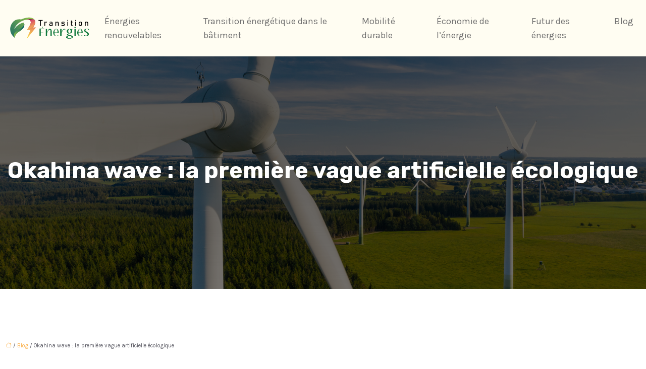

--- FILE ---
content_type: text/html; charset=UTF-8
request_url: https://www.transition-energies.fr/okahina-wave-la-premiere-vague-artificielle-ecologique/
body_size: 11237
content:
<!DOCTYPE html>
<html lang="fr-FR">
<head>
<meta charset="UTF-8" />
<meta name="viewport" content="width=device-width">
<link rel="shortcut icon" href="/wp-content/uploads/2022/10/energie.png" />
<script type="application/ld+json">
{
    "@context": "https://schema.org",
    "@graph": [
        {
            "@type": "WebSite",
            "@id": "https://www.transition-energies.fr#website",
            "url": "https://www.transition-energies.fr",
            "name": "transition-energies",
            "inLanguage": "fr-FR",
            "publisher": {
                "@id": "https://www.transition-energies.fr#organization"
            }
        },
        {
            "@type": "Organization",
            "@id": "https://www.transition-energies.fr#organization",
            "name": "transition-energies",
            "url": "https://www.transition-energies.fr",
            "logo": {
                "@type": "ImageObject",
                "@id": "https://www.transition-energies.fr#logo",
                "url": "https://www.transition-energies.fr/wp-content/uploads/2022/10/Transition-energies-3.svg"
            }
        },
        {
            "@type": "WebPage",
            "@id": "https://www.transition-energies.fr/okahina-wave-la-premiere-vague-artificielle-ecologique/#webpage",
            "url": "https://www.transition-energies.fr/okahina-wave-la-premiere-vague-artificielle-ecologique/",
            "name": "La première vague écologique artificielle - Okahina",
            "isPartOf": {
                "@id": "https://www.transition-energies.fr#website"
            },
            "breadcrumb": {
                "@id": "https://www.transition-energies.fr/okahina-wave-la-premiere-vague-artificielle-ecologique/#breadcrumb"
            },
            "inLanguage": "fr_FR"
        },
        {
            "@type": "Article",
            "@id": "https://www.transition-energies.fr/okahina-wave-la-premiere-vague-artificielle-ecologique/#article",
            "headline": "Okahina wave : la première vague artificielle écologique",
            "description": "Le projet Okahina Wave vise à construire la première vague artificielle écologique au monde. Ce projet novateur permettra de générer de l&apos;énergie renouvelable tout en créant un habitat naturel pour les plantes et les animaux.",
            "mainEntityOfPage": {
                "@id": "https://www.transition-energies.fr/okahina-wave-la-premiere-vague-artificielle-ecologique/#webpage"
            },
            "wordCount": 623,
            "isAccessibleForFree": true,
            "articleSection": [
                "Blog"
            ],
            "datePublished": "2022-10-01T00:00:00+00:00",
            "author": {
                "@id": "https://www.transition-energies.fr/author/netlinking_user#person"
            },
            "publisher": {
                "@id": "https://www.transition-energies.fr#organization"
            },
            "inLanguage": "fr-FR"
        },
        {
            "@type": "BreadcrumbList",
            "@id": "https://www.transition-energies.fr/okahina-wave-la-premiere-vague-artificielle-ecologique/#breadcrumb",
            "itemListElement": [
                {
                    "@type": "ListItem",
                    "position": 1,
                    "name": "Accueil",
                    "item": "https://www.transition-energies.fr/"
                },
                {
                    "@type": "ListItem",
                    "position": 2,
                    "name": "Blog",
                    "item": "https://www.transition-energies.fr/blog/"
                },
                {
                    "@type": "ListItem",
                    "position": 3,
                    "name": "Okahina wave : la première vague artificielle écologique",
                    "item": "https://www.transition-energies.fr/okahina-wave-la-premiere-vague-artificielle-ecologique/"
                }
            ]
        }
    ]
}</script>
<meta name='robots' content='max-image-preview:large' />
<title>La première vague écologique artificielle - Okahina</title><meta name="description" content="Le projet Okahina Wave vise à construire la première vague artificielle écologique au monde. Ce projet novateur permettra de générer de l'énergie renouvelable tout en créant un habitat naturel pour les plantes et les animaux."><link rel="alternate" title="oEmbed (JSON)" type="application/json+oembed" href="https://www.transition-energies.fr/wp-json/oembed/1.0/embed?url=https%3A%2F%2Fwww.transition-energies.fr%2Fokahina-wave-la-premiere-vague-artificielle-ecologique%2F" />
<link rel="alternate" title="oEmbed (XML)" type="text/xml+oembed" href="https://www.transition-energies.fr/wp-json/oembed/1.0/embed?url=https%3A%2F%2Fwww.transition-energies.fr%2Fokahina-wave-la-premiere-vague-artificielle-ecologique%2F&#038;format=xml" />
<style id='wp-img-auto-sizes-contain-inline-css' type='text/css'>
img:is([sizes=auto i],[sizes^="auto," i]){contain-intrinsic-size:3000px 1500px}
/*# sourceURL=wp-img-auto-sizes-contain-inline-css */
</style>
<style id='wp-block-library-inline-css' type='text/css'>
:root{--wp-block-synced-color:#7a00df;--wp-block-synced-color--rgb:122,0,223;--wp-bound-block-color:var(--wp-block-synced-color);--wp-editor-canvas-background:#ddd;--wp-admin-theme-color:#007cba;--wp-admin-theme-color--rgb:0,124,186;--wp-admin-theme-color-darker-10:#006ba1;--wp-admin-theme-color-darker-10--rgb:0,107,160.5;--wp-admin-theme-color-darker-20:#005a87;--wp-admin-theme-color-darker-20--rgb:0,90,135;--wp-admin-border-width-focus:2px}@media (min-resolution:192dpi){:root{--wp-admin-border-width-focus:1.5px}}.wp-element-button{cursor:pointer}:root .has-very-light-gray-background-color{background-color:#eee}:root .has-very-dark-gray-background-color{background-color:#313131}:root .has-very-light-gray-color{color:#eee}:root .has-very-dark-gray-color{color:#313131}:root .has-vivid-green-cyan-to-vivid-cyan-blue-gradient-background{background:linear-gradient(135deg,#00d084,#0693e3)}:root .has-purple-crush-gradient-background{background:linear-gradient(135deg,#34e2e4,#4721fb 50%,#ab1dfe)}:root .has-hazy-dawn-gradient-background{background:linear-gradient(135deg,#faaca8,#dad0ec)}:root .has-subdued-olive-gradient-background{background:linear-gradient(135deg,#fafae1,#67a671)}:root .has-atomic-cream-gradient-background{background:linear-gradient(135deg,#fdd79a,#004a59)}:root .has-nightshade-gradient-background{background:linear-gradient(135deg,#330968,#31cdcf)}:root .has-midnight-gradient-background{background:linear-gradient(135deg,#020381,#2874fc)}:root{--wp--preset--font-size--normal:16px;--wp--preset--font-size--huge:42px}.has-regular-font-size{font-size:1em}.has-larger-font-size{font-size:2.625em}.has-normal-font-size{font-size:var(--wp--preset--font-size--normal)}.has-huge-font-size{font-size:var(--wp--preset--font-size--huge)}.has-text-align-center{text-align:center}.has-text-align-left{text-align:left}.has-text-align-right{text-align:right}.has-fit-text{white-space:nowrap!important}#end-resizable-editor-section{display:none}.aligncenter{clear:both}.items-justified-left{justify-content:flex-start}.items-justified-center{justify-content:center}.items-justified-right{justify-content:flex-end}.items-justified-space-between{justify-content:space-between}.screen-reader-text{border:0;clip-path:inset(50%);height:1px;margin:-1px;overflow:hidden;padding:0;position:absolute;width:1px;word-wrap:normal!important}.screen-reader-text:focus{background-color:#ddd;clip-path:none;color:#444;display:block;font-size:1em;height:auto;left:5px;line-height:normal;padding:15px 23px 14px;text-decoration:none;top:5px;width:auto;z-index:100000}html :where(.has-border-color){border-style:solid}html :where([style*=border-top-color]){border-top-style:solid}html :where([style*=border-right-color]){border-right-style:solid}html :where([style*=border-bottom-color]){border-bottom-style:solid}html :where([style*=border-left-color]){border-left-style:solid}html :where([style*=border-width]){border-style:solid}html :where([style*=border-top-width]){border-top-style:solid}html :where([style*=border-right-width]){border-right-style:solid}html :where([style*=border-bottom-width]){border-bottom-style:solid}html :where([style*=border-left-width]){border-left-style:solid}html :where(img[class*=wp-image-]){height:auto;max-width:100%}:where(figure){margin:0 0 1em}html :where(.is-position-sticky){--wp-admin--admin-bar--position-offset:var(--wp-admin--admin-bar--height,0px)}@media screen and (max-width:600px){html :where(.is-position-sticky){--wp-admin--admin-bar--position-offset:0px}}

/*# sourceURL=wp-block-library-inline-css */
</style><style id='global-styles-inline-css' type='text/css'>
:root{--wp--preset--aspect-ratio--square: 1;--wp--preset--aspect-ratio--4-3: 4/3;--wp--preset--aspect-ratio--3-4: 3/4;--wp--preset--aspect-ratio--3-2: 3/2;--wp--preset--aspect-ratio--2-3: 2/3;--wp--preset--aspect-ratio--16-9: 16/9;--wp--preset--aspect-ratio--9-16: 9/16;--wp--preset--color--black: #000000;--wp--preset--color--cyan-bluish-gray: #abb8c3;--wp--preset--color--white: #ffffff;--wp--preset--color--pale-pink: #f78da7;--wp--preset--color--vivid-red: #cf2e2e;--wp--preset--color--luminous-vivid-orange: #ff6900;--wp--preset--color--luminous-vivid-amber: #fcb900;--wp--preset--color--light-green-cyan: #7bdcb5;--wp--preset--color--vivid-green-cyan: #00d084;--wp--preset--color--pale-cyan-blue: #8ed1fc;--wp--preset--color--vivid-cyan-blue: #0693e3;--wp--preset--color--vivid-purple: #9b51e0;--wp--preset--color--base: #f9f9f9;--wp--preset--color--base-2: #ffffff;--wp--preset--color--contrast: #111111;--wp--preset--color--contrast-2: #636363;--wp--preset--color--contrast-3: #A4A4A4;--wp--preset--color--accent: #cfcabe;--wp--preset--color--accent-2: #c2a990;--wp--preset--color--accent-3: #d8613c;--wp--preset--color--accent-4: #b1c5a4;--wp--preset--color--accent-5: #b5bdbc;--wp--preset--gradient--vivid-cyan-blue-to-vivid-purple: linear-gradient(135deg,rgb(6,147,227) 0%,rgb(155,81,224) 100%);--wp--preset--gradient--light-green-cyan-to-vivid-green-cyan: linear-gradient(135deg,rgb(122,220,180) 0%,rgb(0,208,130) 100%);--wp--preset--gradient--luminous-vivid-amber-to-luminous-vivid-orange: linear-gradient(135deg,rgb(252,185,0) 0%,rgb(255,105,0) 100%);--wp--preset--gradient--luminous-vivid-orange-to-vivid-red: linear-gradient(135deg,rgb(255,105,0) 0%,rgb(207,46,46) 100%);--wp--preset--gradient--very-light-gray-to-cyan-bluish-gray: linear-gradient(135deg,rgb(238,238,238) 0%,rgb(169,184,195) 100%);--wp--preset--gradient--cool-to-warm-spectrum: linear-gradient(135deg,rgb(74,234,220) 0%,rgb(151,120,209) 20%,rgb(207,42,186) 40%,rgb(238,44,130) 60%,rgb(251,105,98) 80%,rgb(254,248,76) 100%);--wp--preset--gradient--blush-light-purple: linear-gradient(135deg,rgb(255,206,236) 0%,rgb(152,150,240) 100%);--wp--preset--gradient--blush-bordeaux: linear-gradient(135deg,rgb(254,205,165) 0%,rgb(254,45,45) 50%,rgb(107,0,62) 100%);--wp--preset--gradient--luminous-dusk: linear-gradient(135deg,rgb(255,203,112) 0%,rgb(199,81,192) 50%,rgb(65,88,208) 100%);--wp--preset--gradient--pale-ocean: linear-gradient(135deg,rgb(255,245,203) 0%,rgb(182,227,212) 50%,rgb(51,167,181) 100%);--wp--preset--gradient--electric-grass: linear-gradient(135deg,rgb(202,248,128) 0%,rgb(113,206,126) 100%);--wp--preset--gradient--midnight: linear-gradient(135deg,rgb(2,3,129) 0%,rgb(40,116,252) 100%);--wp--preset--gradient--gradient-1: linear-gradient(to bottom, #cfcabe 0%, #F9F9F9 100%);--wp--preset--gradient--gradient-2: linear-gradient(to bottom, #C2A990 0%, #F9F9F9 100%);--wp--preset--gradient--gradient-3: linear-gradient(to bottom, #D8613C 0%, #F9F9F9 100%);--wp--preset--gradient--gradient-4: linear-gradient(to bottom, #B1C5A4 0%, #F9F9F9 100%);--wp--preset--gradient--gradient-5: linear-gradient(to bottom, #B5BDBC 0%, #F9F9F9 100%);--wp--preset--gradient--gradient-6: linear-gradient(to bottom, #A4A4A4 0%, #F9F9F9 100%);--wp--preset--gradient--gradient-7: linear-gradient(to bottom, #cfcabe 50%, #F9F9F9 50%);--wp--preset--gradient--gradient-8: linear-gradient(to bottom, #C2A990 50%, #F9F9F9 50%);--wp--preset--gradient--gradient-9: linear-gradient(to bottom, #D8613C 50%, #F9F9F9 50%);--wp--preset--gradient--gradient-10: linear-gradient(to bottom, #B1C5A4 50%, #F9F9F9 50%);--wp--preset--gradient--gradient-11: linear-gradient(to bottom, #B5BDBC 50%, #F9F9F9 50%);--wp--preset--gradient--gradient-12: linear-gradient(to bottom, #A4A4A4 50%, #F9F9F9 50%);--wp--preset--font-size--small: 13px;--wp--preset--font-size--medium: 20px;--wp--preset--font-size--large: 36px;--wp--preset--font-size--x-large: 42px;--wp--preset--spacing--20: min(1.5rem, 2vw);--wp--preset--spacing--30: min(2.5rem, 3vw);--wp--preset--spacing--40: min(4rem, 5vw);--wp--preset--spacing--50: min(6.5rem, 8vw);--wp--preset--spacing--60: min(10.5rem, 13vw);--wp--preset--spacing--70: 3.38rem;--wp--preset--spacing--80: 5.06rem;--wp--preset--spacing--10: 1rem;--wp--preset--shadow--natural: 6px 6px 9px rgba(0, 0, 0, 0.2);--wp--preset--shadow--deep: 12px 12px 50px rgba(0, 0, 0, 0.4);--wp--preset--shadow--sharp: 6px 6px 0px rgba(0, 0, 0, 0.2);--wp--preset--shadow--outlined: 6px 6px 0px -3px rgb(255, 255, 255), 6px 6px rgb(0, 0, 0);--wp--preset--shadow--crisp: 6px 6px 0px rgb(0, 0, 0);}:root { --wp--style--global--content-size: 1320px;--wp--style--global--wide-size: 1920px; }:where(body) { margin: 0; }.wp-site-blocks { padding-top: var(--wp--style--root--padding-top); padding-bottom: var(--wp--style--root--padding-bottom); }.has-global-padding { padding-right: var(--wp--style--root--padding-right); padding-left: var(--wp--style--root--padding-left); }.has-global-padding > .alignfull { margin-right: calc(var(--wp--style--root--padding-right) * -1); margin-left: calc(var(--wp--style--root--padding-left) * -1); }.has-global-padding :where(:not(.alignfull.is-layout-flow) > .has-global-padding:not(.wp-block-block, .alignfull)) { padding-right: 0; padding-left: 0; }.has-global-padding :where(:not(.alignfull.is-layout-flow) > .has-global-padding:not(.wp-block-block, .alignfull)) > .alignfull { margin-left: 0; margin-right: 0; }.wp-site-blocks > .alignleft { float: left; margin-right: 2em; }.wp-site-blocks > .alignright { float: right; margin-left: 2em; }.wp-site-blocks > .aligncenter { justify-content: center; margin-left: auto; margin-right: auto; }:where(.wp-site-blocks) > * { margin-block-start: 1.2rem; margin-block-end: 0; }:where(.wp-site-blocks) > :first-child { margin-block-start: 0; }:where(.wp-site-blocks) > :last-child { margin-block-end: 0; }:root { --wp--style--block-gap: 1.2rem; }:root :where(.is-layout-flow) > :first-child{margin-block-start: 0;}:root :where(.is-layout-flow) > :last-child{margin-block-end: 0;}:root :where(.is-layout-flow) > *{margin-block-start: 1.2rem;margin-block-end: 0;}:root :where(.is-layout-constrained) > :first-child{margin-block-start: 0;}:root :where(.is-layout-constrained) > :last-child{margin-block-end: 0;}:root :where(.is-layout-constrained) > *{margin-block-start: 1.2rem;margin-block-end: 0;}:root :where(.is-layout-flex){gap: 1.2rem;}:root :where(.is-layout-grid){gap: 1.2rem;}.is-layout-flow > .alignleft{float: left;margin-inline-start: 0;margin-inline-end: 2em;}.is-layout-flow > .alignright{float: right;margin-inline-start: 2em;margin-inline-end: 0;}.is-layout-flow > .aligncenter{margin-left: auto !important;margin-right: auto !important;}.is-layout-constrained > .alignleft{float: left;margin-inline-start: 0;margin-inline-end: 2em;}.is-layout-constrained > .alignright{float: right;margin-inline-start: 2em;margin-inline-end: 0;}.is-layout-constrained > .aligncenter{margin-left: auto !important;margin-right: auto !important;}.is-layout-constrained > :where(:not(.alignleft):not(.alignright):not(.alignfull)){max-width: var(--wp--style--global--content-size);margin-left: auto !important;margin-right: auto !important;}.is-layout-constrained > .alignwide{max-width: var(--wp--style--global--wide-size);}body .is-layout-flex{display: flex;}.is-layout-flex{flex-wrap: wrap;align-items: center;}.is-layout-flex > :is(*, div){margin: 0;}body .is-layout-grid{display: grid;}.is-layout-grid > :is(*, div){margin: 0;}body{--wp--style--root--padding-top: 0px;--wp--style--root--padding-right: var(--wp--preset--spacing--50);--wp--style--root--padding-bottom: 0px;--wp--style--root--padding-left: var(--wp--preset--spacing--50);}a:where(:not(.wp-element-button)){text-decoration: underline;}:root :where(a:where(:not(.wp-element-button)):hover){text-decoration: none;}:root :where(.wp-element-button, .wp-block-button__link){background-color: var(--wp--preset--color--contrast);border-radius: .33rem;border-color: var(--wp--preset--color--contrast);border-width: 0;color: var(--wp--preset--color--base);font-family: inherit;font-size: var(--wp--preset--font-size--small);font-style: normal;font-weight: 500;letter-spacing: inherit;line-height: inherit;padding-top: 0.6rem;padding-right: 1rem;padding-bottom: 0.6rem;padding-left: 1rem;text-decoration: none;text-transform: inherit;}:root :where(.wp-element-button:hover, .wp-block-button__link:hover){background-color: var(--wp--preset--color--contrast-2);border-color: var(--wp--preset--color--contrast-2);color: var(--wp--preset--color--base);}:root :where(.wp-element-button:focus, .wp-block-button__link:focus){background-color: var(--wp--preset--color--contrast-2);border-color: var(--wp--preset--color--contrast-2);color: var(--wp--preset--color--base);outline-color: var(--wp--preset--color--contrast);outline-offset: 2px;outline-style: dotted;outline-width: 1px;}:root :where(.wp-element-button:active, .wp-block-button__link:active){background-color: var(--wp--preset--color--contrast);color: var(--wp--preset--color--base);}:root :where(.wp-element-caption, .wp-block-audio figcaption, .wp-block-embed figcaption, .wp-block-gallery figcaption, .wp-block-image figcaption, .wp-block-table figcaption, .wp-block-video figcaption){color: var(--wp--preset--color--contrast-2);font-family: var(--wp--preset--font-family--body);font-size: 0.8rem;}.has-black-color{color: var(--wp--preset--color--black) !important;}.has-cyan-bluish-gray-color{color: var(--wp--preset--color--cyan-bluish-gray) !important;}.has-white-color{color: var(--wp--preset--color--white) !important;}.has-pale-pink-color{color: var(--wp--preset--color--pale-pink) !important;}.has-vivid-red-color{color: var(--wp--preset--color--vivid-red) !important;}.has-luminous-vivid-orange-color{color: var(--wp--preset--color--luminous-vivid-orange) !important;}.has-luminous-vivid-amber-color{color: var(--wp--preset--color--luminous-vivid-amber) !important;}.has-light-green-cyan-color{color: var(--wp--preset--color--light-green-cyan) !important;}.has-vivid-green-cyan-color{color: var(--wp--preset--color--vivid-green-cyan) !important;}.has-pale-cyan-blue-color{color: var(--wp--preset--color--pale-cyan-blue) !important;}.has-vivid-cyan-blue-color{color: var(--wp--preset--color--vivid-cyan-blue) !important;}.has-vivid-purple-color{color: var(--wp--preset--color--vivid-purple) !important;}.has-base-color{color: var(--wp--preset--color--base) !important;}.has-base-2-color{color: var(--wp--preset--color--base-2) !important;}.has-contrast-color{color: var(--wp--preset--color--contrast) !important;}.has-contrast-2-color{color: var(--wp--preset--color--contrast-2) !important;}.has-contrast-3-color{color: var(--wp--preset--color--contrast-3) !important;}.has-accent-color{color: var(--wp--preset--color--accent) !important;}.has-accent-2-color{color: var(--wp--preset--color--accent-2) !important;}.has-accent-3-color{color: var(--wp--preset--color--accent-3) !important;}.has-accent-4-color{color: var(--wp--preset--color--accent-4) !important;}.has-accent-5-color{color: var(--wp--preset--color--accent-5) !important;}.has-black-background-color{background-color: var(--wp--preset--color--black) !important;}.has-cyan-bluish-gray-background-color{background-color: var(--wp--preset--color--cyan-bluish-gray) !important;}.has-white-background-color{background-color: var(--wp--preset--color--white) !important;}.has-pale-pink-background-color{background-color: var(--wp--preset--color--pale-pink) !important;}.has-vivid-red-background-color{background-color: var(--wp--preset--color--vivid-red) !important;}.has-luminous-vivid-orange-background-color{background-color: var(--wp--preset--color--luminous-vivid-orange) !important;}.has-luminous-vivid-amber-background-color{background-color: var(--wp--preset--color--luminous-vivid-amber) !important;}.has-light-green-cyan-background-color{background-color: var(--wp--preset--color--light-green-cyan) !important;}.has-vivid-green-cyan-background-color{background-color: var(--wp--preset--color--vivid-green-cyan) !important;}.has-pale-cyan-blue-background-color{background-color: var(--wp--preset--color--pale-cyan-blue) !important;}.has-vivid-cyan-blue-background-color{background-color: var(--wp--preset--color--vivid-cyan-blue) !important;}.has-vivid-purple-background-color{background-color: var(--wp--preset--color--vivid-purple) !important;}.has-base-background-color{background-color: var(--wp--preset--color--base) !important;}.has-base-2-background-color{background-color: var(--wp--preset--color--base-2) !important;}.has-contrast-background-color{background-color: var(--wp--preset--color--contrast) !important;}.has-contrast-2-background-color{background-color: var(--wp--preset--color--contrast-2) !important;}.has-contrast-3-background-color{background-color: var(--wp--preset--color--contrast-3) !important;}.has-accent-background-color{background-color: var(--wp--preset--color--accent) !important;}.has-accent-2-background-color{background-color: var(--wp--preset--color--accent-2) !important;}.has-accent-3-background-color{background-color: var(--wp--preset--color--accent-3) !important;}.has-accent-4-background-color{background-color: var(--wp--preset--color--accent-4) !important;}.has-accent-5-background-color{background-color: var(--wp--preset--color--accent-5) !important;}.has-black-border-color{border-color: var(--wp--preset--color--black) !important;}.has-cyan-bluish-gray-border-color{border-color: var(--wp--preset--color--cyan-bluish-gray) !important;}.has-white-border-color{border-color: var(--wp--preset--color--white) !important;}.has-pale-pink-border-color{border-color: var(--wp--preset--color--pale-pink) !important;}.has-vivid-red-border-color{border-color: var(--wp--preset--color--vivid-red) !important;}.has-luminous-vivid-orange-border-color{border-color: var(--wp--preset--color--luminous-vivid-orange) !important;}.has-luminous-vivid-amber-border-color{border-color: var(--wp--preset--color--luminous-vivid-amber) !important;}.has-light-green-cyan-border-color{border-color: var(--wp--preset--color--light-green-cyan) !important;}.has-vivid-green-cyan-border-color{border-color: var(--wp--preset--color--vivid-green-cyan) !important;}.has-pale-cyan-blue-border-color{border-color: var(--wp--preset--color--pale-cyan-blue) !important;}.has-vivid-cyan-blue-border-color{border-color: var(--wp--preset--color--vivid-cyan-blue) !important;}.has-vivid-purple-border-color{border-color: var(--wp--preset--color--vivid-purple) !important;}.has-base-border-color{border-color: var(--wp--preset--color--base) !important;}.has-base-2-border-color{border-color: var(--wp--preset--color--base-2) !important;}.has-contrast-border-color{border-color: var(--wp--preset--color--contrast) !important;}.has-contrast-2-border-color{border-color: var(--wp--preset--color--contrast-2) !important;}.has-contrast-3-border-color{border-color: var(--wp--preset--color--contrast-3) !important;}.has-accent-border-color{border-color: var(--wp--preset--color--accent) !important;}.has-accent-2-border-color{border-color: var(--wp--preset--color--accent-2) !important;}.has-accent-3-border-color{border-color: var(--wp--preset--color--accent-3) !important;}.has-accent-4-border-color{border-color: var(--wp--preset--color--accent-4) !important;}.has-accent-5-border-color{border-color: var(--wp--preset--color--accent-5) !important;}.has-vivid-cyan-blue-to-vivid-purple-gradient-background{background: var(--wp--preset--gradient--vivid-cyan-blue-to-vivid-purple) !important;}.has-light-green-cyan-to-vivid-green-cyan-gradient-background{background: var(--wp--preset--gradient--light-green-cyan-to-vivid-green-cyan) !important;}.has-luminous-vivid-amber-to-luminous-vivid-orange-gradient-background{background: var(--wp--preset--gradient--luminous-vivid-amber-to-luminous-vivid-orange) !important;}.has-luminous-vivid-orange-to-vivid-red-gradient-background{background: var(--wp--preset--gradient--luminous-vivid-orange-to-vivid-red) !important;}.has-very-light-gray-to-cyan-bluish-gray-gradient-background{background: var(--wp--preset--gradient--very-light-gray-to-cyan-bluish-gray) !important;}.has-cool-to-warm-spectrum-gradient-background{background: var(--wp--preset--gradient--cool-to-warm-spectrum) !important;}.has-blush-light-purple-gradient-background{background: var(--wp--preset--gradient--blush-light-purple) !important;}.has-blush-bordeaux-gradient-background{background: var(--wp--preset--gradient--blush-bordeaux) !important;}.has-luminous-dusk-gradient-background{background: var(--wp--preset--gradient--luminous-dusk) !important;}.has-pale-ocean-gradient-background{background: var(--wp--preset--gradient--pale-ocean) !important;}.has-electric-grass-gradient-background{background: var(--wp--preset--gradient--electric-grass) !important;}.has-midnight-gradient-background{background: var(--wp--preset--gradient--midnight) !important;}.has-gradient-1-gradient-background{background: var(--wp--preset--gradient--gradient-1) !important;}.has-gradient-2-gradient-background{background: var(--wp--preset--gradient--gradient-2) !important;}.has-gradient-3-gradient-background{background: var(--wp--preset--gradient--gradient-3) !important;}.has-gradient-4-gradient-background{background: var(--wp--preset--gradient--gradient-4) !important;}.has-gradient-5-gradient-background{background: var(--wp--preset--gradient--gradient-5) !important;}.has-gradient-6-gradient-background{background: var(--wp--preset--gradient--gradient-6) !important;}.has-gradient-7-gradient-background{background: var(--wp--preset--gradient--gradient-7) !important;}.has-gradient-8-gradient-background{background: var(--wp--preset--gradient--gradient-8) !important;}.has-gradient-9-gradient-background{background: var(--wp--preset--gradient--gradient-9) !important;}.has-gradient-10-gradient-background{background: var(--wp--preset--gradient--gradient-10) !important;}.has-gradient-11-gradient-background{background: var(--wp--preset--gradient--gradient-11) !important;}.has-gradient-12-gradient-background{background: var(--wp--preset--gradient--gradient-12) !important;}.has-small-font-size{font-size: var(--wp--preset--font-size--small) !important;}.has-medium-font-size{font-size: var(--wp--preset--font-size--medium) !important;}.has-large-font-size{font-size: var(--wp--preset--font-size--large) !important;}.has-x-large-font-size{font-size: var(--wp--preset--font-size--x-large) !important;}
/*# sourceURL=global-styles-inline-css */
</style>

<link rel='stylesheet' id='default-css' href='https://www.transition-energies.fr/wp-content/themes/factory-templates-4/style.css?ver=86524ff5ab401056fb123a5e90f0c4b3' type='text/css' media='all' />
<link rel='stylesheet' id='bootstrap5-css' href='https://www.transition-energies.fr/wp-content/themes/factory-templates-4/css/bootstrap.min.css?ver=86524ff5ab401056fb123a5e90f0c4b3' type='text/css' media='all' />
<link rel='stylesheet' id='bootstrap-icon-css' href='https://www.transition-energies.fr/wp-content/themes/factory-templates-4/css/bootstrap-icons.css?ver=86524ff5ab401056fb123a5e90f0c4b3' type='text/css' media='all' />
<link rel='stylesheet' id='global-css' href='https://www.transition-energies.fr/wp-content/themes/factory-templates-4/css/global.css?ver=86524ff5ab401056fb123a5e90f0c4b3' type='text/css' media='all' />
<link rel='stylesheet' id='light-theme-css' href='https://www.transition-energies.fr/wp-content/themes/factory-templates-4/css/light.css?ver=86524ff5ab401056fb123a5e90f0c4b3' type='text/css' media='all' />
<script type="text/javascript" src="https://code.jquery.com/jquery-3.2.1.min.js?ver=86524ff5ab401056fb123a5e90f0c4b3" id="jquery3.2.1-js"></script>
<script type="text/javascript" src="https://www.transition-energies.fr/wp-content/themes/factory-templates-4/js/fn.js?ver=86524ff5ab401056fb123a5e90f0c4b3" id="default_script-js"></script>
<link rel="https://api.w.org/" href="https://www.transition-energies.fr/wp-json/" /><link rel="alternate" title="JSON" type="application/json" href="https://www.transition-energies.fr/wp-json/wp/v2/posts/186" /><link rel="EditURI" type="application/rsd+xml" title="RSD" href="https://www.transition-energies.fr/xmlrpc.php?rsd" />
<link rel="canonical" href="https://www.transition-energies.fr/okahina-wave-la-premiere-vague-artificielle-ecologique/" />
<link rel='shortlink' href='https://www.transition-energies.fr/?p=186' />
 
<meta name="google-site-verification" content="kxYgPOXthbpFdRQhf_aHrjannry8EK9sH3my3nGrVSM" />
<meta name="google-site-verification" content="ZnK0WwV7vh3-P1Eoz5dJlXEQgLmleZJAOlT13psxrXo" />
<link href="https://fonts.googleapis.com/css2?family=Karla&family=Rubik:wght@700&display=swap" rel="stylesheet"> 
<style type="text/css">
.default_color_background,.menu-bars{background-color : #FBAD41 }.default_color_text,a,h1 span,h2 span,h3 span,h4 span,h5 span,h6 span{color :#FBAD41 }.navigation li a,.navigation li.disabled,.navigation li.active a,.owl-dots .owl-dot.active span,.owl-dots .owl-dot:hover span{background-color: #FBAD41;}
.block-spc{border-color:#FBAD41}
.page-content a{color : #FBAD41 }.page-content a:hover{color : #067806 }.home .body-content a{color : #FBAD41 }.home .body-content a:hover{color : #067806 }.col-menu,.main-navigation{background-color:#fffdf2;}body:not(.home) .main-navigation{background-color:#fffdf2}.main-navigation {padding:10px 0;}.main-navigation nav li{padding:0 10px;}.main-navigation.scrolled{background-color:#fffdf2;}.main-navigation .logo-main{padding: 15px 10px 15px 10px;}.main-navigation .logo-main{height: Auto;}.main-navigation  .logo-sticky{height: auto;}.main-navigation .sub-menu{background-color: #fffdf2;}nav li a{font-size:18px;}nav li a{line-height:28px;}nav li a{color:#707070!important;}nav li:hover > a,.current-menu-item > a{color:#FBAD41!important;}.archive h1{color:#ffffff!important;}.category .subheader,.single .subheader{padding:200px 0px }.archive h1{text-align:center!important;} .archive h1{font-size:45px}  .archive h2,.cat-description h2{font-size:27px} .archive h2 a,.cat-description h2{color:#010F1C!important;}.archive .readmore{background-color:#067806;}.archive .readmore{color:#ffffff;}.archive .readmore:hover{background-color:#010F1C;}.archive .readmore:hover{color:#ffffff;}.archive .readmore{padding:8px 20px;}.archive .readmore{border-width: 0px}.single h1{color:#ffffff!important;}.single .the-post h2{color:#000!important;}.single .the-post h3{color:#000!important;}.single .the-post h4{color:#000!important;}.single .the-post h5{color:#000!important;}.single .the-post h6{color:#000!important;} .single .post-content a{color:#FBAD41} .single .post-content a:hover{color:#067806}.single h1{text-align:center!important;}.single h1{font-size: 45px}.single h2{font-size: 27px}.single h3{font-size: 24px}.single h4{font-size: 22px}.single h5{font-size: 20px}.single h6{font-size: 19px}footer{background-position:top } #back_to_top{background-color:#FBAD41;}#back_to_top i, #back_to_top svg{color:#fff;} footer{padding:150px 0px 0px} #back_to_top {padding:3px 9px 6px;}</style>
<style>:root {
    --color-primary: #FBAD41;
    --color-primary-light: #ffe054;
    --color-primary-dark: #af792d;
    --color-primary-hover: #e19b3a;
    --color-primary-muted: #ffff68;
            --color-background: #fff;
    --color-text: #000000;
} </style>
<style id="custom-st" type="text/css">
body{font-family:Karla,sans-serif;font-size:16px;line-height:26px;color:#52525c;font-weight:400;}h1,h2,h3,h4,h5,h6 ,.font-text{font-weight:700;font-family:Rubik,sans-serif;}.main-navigation .logo-main {padding:0;}.navbar-toggler{border:none}nav li a{font-weight:400;}.sub-menu li a{line-height:30px;}.main-navigation .menu-item-has-children::after {top:6px;color:#FBAD41;}.bloc1{background:#fffdf2;}.sect6-img{background-color:#dcdcdc;border-top-left-radius:20px;border-top-right-radius:20px;}.block-bg-cercle:after{content:"";position:absolute;left:0;top:0;width:100%;height:100%;background:linear-gradient(#FBAD41,#980F00);mix-blend-mode:multiply;background-size:cover;z-index:0;border-radius:50px;}.block-bg-cercle:before{content:"";position:absolute;left:50%;top:50%;transform:translate(-50%,-50%);width:400px;height:400px;mix-blend-mode:multiply;z-index:1;border-radius:50%;background:linear-gradient(#fbad41 0%,#980f00 100%);}footer{color:#d0cccf;font-size:16px;}#back_to_top svg {width:20px;}#inactive,.to-top {box-shadow:none;z-index:3;}.widget_footer img{margin-bottom:20px;}footer .footer-widget{font-family:Rubik;font-weight:500;text-align:left;color:#ffffff;line-height:32px;font-size:22px!important;margin-bottom:20px!important;border-bottom:none!important;}footer ul{list-style:none;margin:0;padding:0;}footer ul li{left:0;-webkit-transition:0.5s all ease;transition:0.5s all ease;position:relative;margin-bottom:10px;}footer ul li:hover {left:7px;}footer .copyright{border-top:1px solid rgba(255,255,255,0.102);color:#d0cccf;text-align:center;margin-top:70px;padding:30px 0px;}.bi-chevron-right::before{font-weight:bold !important;font-size:12px;}.archive h2 {margin-bottom:0.5em;}.archive .post{box-shadow:0 30px 100px 0 rgba(221,224,231,0.5);padding:30px;background:#fff;}.archive .readmore{letter-spacing:0.3px;font-size:13px;line-height:24px;text-transform:uppercase;}.widget_sidebar{border:2px solid #e7e9ef;padding:30px;margin-bottom:30px;}.widget_sidebar .sidebar-widget{font-weight:700;text-align:left;color:#010f1c;line-height:30px;font-size:20px;border-bottom:none;}.single .sidebar-ma{text-align:left;}.single .all-post-content{margin-bottom:50px;}@media screen and (max-width:960px){.block-bg-cercle{min-height:400px!important;}.classic-menu li a{padding:5px 0;}nav li a{line-height:25px;}.navbar-collapse{background:#fffdf2;}.parag{padding-left:0!important;padding-right:0!important;}.bloc1 {min-height:60vh !important;}.main-navigation .menu-item-has-children::after{top:4px;}h1{font-size:30px!important;}h2{font-size:25px!important;}h3{font-size:23px!important;}.category .subheader,.single .subheader {padding:70px 0px;}footer .copyright{padding:25px 50px;margin-top:30px!important;}footer .widgets{padding:0 30px!important;}footer{padding:70px 0 0;}}.case-study-block-title,.single th{color:#1f1f1f !important;}.case-study-block:before,.actionable-list:before,.single thead:before{opacity:0.03;}.faq-block h2{margin-bottom:30px;}.faq-block .answer{background:transparent;}.nav-post-cat{padding-top:30px;}.instant-answer p:first-child{font-weight:600;font-size:18px;line-height:28px;margin-top:10px;margin-bottom:0;}.instant-answer .answer{background:transparent;padding:10px;border-radius:3px;}.instant-answer{border:2px solid var(--color-primary);padding:20px 20px 10px;border-radius:7px;margin-bottom:20px;}.instant-answer p:first-child,.key-takeaways p:first-child{color:#000;}.key-takeaways{color:inherit;}</style>
</head> 

<body class="wp-singular post-template-default single single-post postid-186 single-format-standard wp-theme-factory-templates-4 catid-1" style="">

<div class="main-navigation  container-fluid is_sticky over-mobile">
<nav class="navbar navbar-expand-lg  container-fluid">

<a id="logo" href="https://www.transition-energies.fr">
<img class="logo-main" src="/wp-content/uploads/2022/10/Transition-energies-3.svg"  width="auto"   height="Auto"  alt="logo">
<img class="logo-sticky" src="/wp-content/uploads/2022/10/Transition-energies-3.svg" width="auto" height="auto" alt="logo"></a>

    <button class="navbar-toggler" type="button" data-bs-toggle="collapse" data-bs-target="#navbarSupportedContent" aria-controls="navbarSupportedContent" aria-expanded="false" aria-label="Toggle navigation">
      <span class="navbar-toggler-icon"><i class="bi bi-list"></i></span>
    </button>

    <div class="collapse navbar-collapse" id="navbarSupportedContent">

<ul id="main-menu" class="classic-menu navbar-nav ms-auto mb-2 mb-lg-0"><li id="menu-item-226" class="menu-item menu-item-type-taxonomy menu-item-object-category"><a href="https://www.transition-energies.fr/energies-renouvelables/">Énergies renouvelables</a></li>
<li id="menu-item-229" class="menu-item menu-item-type-taxonomy menu-item-object-category"><a href="https://www.transition-energies.fr/transition-energetique-dans-le-batiment/">Transition énergétique dans le bâtiment</a></li>
<li id="menu-item-228" class="menu-item menu-item-type-taxonomy menu-item-object-category"><a href="https://www.transition-energies.fr/mobilite-durable/">Mobilité durable</a></li>
<li id="menu-item-225" class="menu-item menu-item-type-taxonomy menu-item-object-category"><a href="https://www.transition-energies.fr/economie-de-lenergie/">Économie de l&rsquo;énergie</a></li>
<li id="menu-item-227" class="menu-item menu-item-type-taxonomy menu-item-object-category"><a href="https://www.transition-energies.fr/futur-des-energies/">Futur des énergies</a></li>
<li id="menu-item-224" class="menu-item menu-item-type-taxonomy menu-item-object-category current-post-ancestor current-menu-parent current-post-parent"><a href="https://www.transition-energies.fr/blog/">Blog</a></li>
</ul>
</div>
</nav>
</div><!--menu-->
<div style="" class="body-content     add-top">
  

<div class="container-fluid subheader" style="background-position:center;background-image:url(/wp-content/uploads/2022/10/transition-energetique-1.webp);background-color:;">
<div id="mask" style=""></div>	
<div class="container-xxl"><h1 class="title">Okahina wave : la première vague artificielle écologique</h1></div></div>



<div class="post-content container-xxl"> 


<div class="row">
<div class="  col-xxl-9  col-md-12">	



<div class="all-post-content">
<article>
<div style="font-size: 11px" class="breadcrumb"><a href="/"><i class="bi bi-house"></i></a>&nbsp;/&nbsp;<a href="https://www.transition-energies.fr/blog/">Blog</a>&nbsp;/&nbsp;Okahina wave : la première vague artificielle écologique</div>
<div class="the-post">





<div style="text-align:justify">
<p>L’Okahina wave est la première vague artificielle écologique au monde. Elle a été créée en 2016 par un surfeur français, Pierre-Charles Delaunay, et son équipe. Leur objectif était de créer une vague qui soit respectueuse de l’environnement et qui puisse être surfée sans danger.</p>
<p>L’Okahina wave est une vague qui se forme à partir d’un courant d’eau et d’un système de pompage. Elle est entièrement naturelle et ne nécessite aucun produit chimique. Elle est donc parfaite pour les surfeurs qui souhaitent pratiquer leur sport dans un environnement respectueux.</p>
<p>L’Okahina wave est aujourd’hui considérée comme un véritable succès écologique. Elle a permis de montrer que les vagues artificielles peuvent être respectueuses de l’environnement et offrir une expérience de surf unique.</p>
<h2>La première vague artificielle écologique en route pour le Japon</h2>
<p>La première vague artificielle écologique au monde est en cours de construction au Japon. L’Okahina Wave est un projet de 2,5 milliards de yen (18,5 millions de dollars) qui vise à créer une zone de restauration marine en construisant une barrière corallienne artificielle. Le projet est géré par le Tokyo Institute of Technology et l’Université de Tokyo.</p>
<p>Le récif artificiel est construit à partir de béton et de sable, et est planté de coraux. L’objectif est de créer un habitat sûr pour les poissons et les plantes, et de fournir un espace pour la restauration des écosystèmes coralliens.</p>
<p>Le récif sera construit en deux phases. La première phase, qui a débuté en mars 2019, consiste à construire une barrière de 100 mètres de long sur le site de l’Okahina Wave. La deuxième phase, prévue pour 2020, consiste à construire un récif plus grand de 500 mètres de long.</p>
<p>Le projet est soutenu par le Ministry of the Environment du Japon, et est financé par le Tokyo Institute of Technology, l’Université de Tokyo, et d’autres organismes.</p>
<h2>Développement économique</h2>
<p>Le développement économique est un concept qui désigne la croissance des activités économiques d’un pays. Il est généralement mesuré par l’augmentation du PIB ou du PNB. Le développement économique peut être soutenu par différents facteurs, tels que l’accès aux ressources, la technologie, la main-d’œuvre qualifiée, etc.</p>
<p>L’accès aux ressources est un facteur important du développement économique. Les ressources naturelles, telles que les minéraux, les terres, l’eau et les forêts, sont indispensables à la production de biens et de services. La technologie est également un facteur important du développement économique. Les avancées technologiques peuvent améliorer la productivité et permettre de nouvelles formes d’activité économique. La main-d’œuvre qualifiée est un autre facteur important du développement économique. Les travailleurs qualifiés peuvent contribuer à l’amélioration de la productivité et à la création de nouvelles formes d’activité économique.</p>
<h2>Respect de l’environnement</h2>
<p>L’<a target="_blank" href="https://www.transition-energies.fr/les-principes-de-l-agriculture-regeneratrice/" rel="">agriculture régénératrice</a> est une approche agricole qui vise à restaurer, à enrichir et à revitaliser les sols. Elle s’inspire de la nature et met en œuvre des pratiques qui imitent les processus naturels. L’agriculture régénératrice favorise la biodiversité et permet de lutter contre le changement climatique. Elle offre une alternative aux pratiques agricoles intensives qui ont détérioré les sols et les écosystèmes.</p>
<p>L’agriculture régénératrice est une approche qui prend en compte l’ensemble des écosystèmes. Elle favorise la production de nourriture saine et de qualité, tout en préservant l’environnement. Elle permet de lutter contre le changement climatique en réduisant les émissions de gaz à effet de serre. Elle soutient également la production d’énergie renouvelable et l’utilisation efficace des ressources.</p>
<p>L’agriculture régénératrice est une approche durable qui offre de nombreux avantages. Elle permet de produire des aliments sains et de qualité, tout en préservant l’environnement. Elle contribue également à lutter contre le changement climatique.</p>
</div>




</div>
</article>




<div class="row nav-post-cat"><div class="col-6"><a href="https://www.transition-energies.fr/comment-utiliser-l-energie-solaire-dans-l-elevage-et-la-transformation-laitiere/"><i class="bi bi-arrow-left"></i>Comment utiliser l&rsquo;énergie solaire dans l&rsquo;élevage et la transformation laitière ?</a></div><div class="col-6"><a href="https://www.transition-energies.fr/autoconsommation-energetique-definition-et-solutions/"><i class="bi bi-arrow-left"></i>Autoconsommation énergétique : définition et solutions</a></div></div>

</div>

</div>	


<div class="col-xxl-3 col-md-12">
<div class="sidebar">
<div class="widget-area">





<div class='widget_sidebar'><div class='sidebar-widget'>Dernières publications</div><div class='textwidget sidebar-ma'><div class="row mb-2"><div class="col-12"><a href="https://www.transition-energies.fr/comment-le-stockage-d-energie-par-batterie-accelere-la-transition-energetique/">Comment le stockage d&rsquo;énergie par batterie accélère la transition énergétique ?</a></div></div><div class="row mb-2"><div class="col-12"><a href="https://www.transition-energies.fr/techniques-d-isolation-pour-porte-d-entree-performante/">Techniques d&rsquo;isolation pour porte d&rsquo;entrée performante</a></div></div><div class="row mb-2"><div class="col-12"><a href="https://www.transition-energies.fr/rentabilite-des-panneaux-solaires-en-autoconsommation-residentielle/">Rentabilité des panneaux solaires en autoconsommation résidentielle</a></div></div><div class="row mb-2"><div class="col-12"><a href="https://www.transition-energies.fr/utilisation-optimale-du-bois-dans-la-construction-mob/">Utilisation optimale du bois dans la construction MOB</a></div></div><div class="row mb-2"><div class="col-12"><a href="https://www.transition-energies.fr/analyse-comparative-du-tarif-de-l-isolation-par-l-exterieur/">Analyse comparative du tarif de l&rsquo;isolation par l&rsquo;extérieur</a></div></div></div></div></div><div class='widget_sidebar'><div class='sidebar-widget'>Articles similaires</div><div class='textwidget sidebar-ma'><div class="row mb-2"><div class="col-12"><a href="https://www.transition-energies.fr/esthetique-et-performance-du-mur-en-bois-interieur/">Esthétique et performance du mur en bois intérieur</a></div></div><div class="row mb-2"><div class="col-12"><a href="https://www.transition-energies.fr/design-et-performance-d-une-cheminee-a-bois-moderne/">Design et performance d&rsquo;une cheminée à bois moderne</a></div></div><div class="row mb-2"><div class="col-12"><a href="https://www.transition-energies.fr/quelles-possibilites-offrent-les-panneaux-solaires-triphases/">Quelles possibilités offrent les panneaux solaires triphasés ?</a></div></div><div class="row mb-2"><div class="col-12"><a href="https://www.transition-energies.fr/la-tuile-solaire-est-elle-plus-interessante-que-le-panneau-solaire/">La tuile solaire est-elle plus intéressante que le panneau solaire ?</a></div></div></div></div>
<style>
	.nav-post-cat .col-6 i{
		display: inline-block;
		position: absolute;
	}
	.nav-post-cat .col-6 a{
		position: relative;
	}
	.nav-post-cat .col-6:nth-child(1) a{
		padding-left: 18px;
		float: left;
	}
	.nav-post-cat .col-6:nth-child(1) i{
		left: 0;
	}
	.nav-post-cat .col-6:nth-child(2) a{
		padding-right: 18px;
		float: right;
	}
	.nav-post-cat .col-6:nth-child(2) i{
		transform: rotate(180deg);
		right: 0;
	}
	.nav-post-cat .col-6:nth-child(2){
		text-align: right;
	}
</style>



</div>
</div>
</div> </div>








</div>

</div><!--body-content-->

<footer class="container-fluid" style="background-image:url(/wp-content/uploads/2022/10/energie-1.webp); ">
<div class="container-xxl">	
<div class="widgets">
<div class="row">
<div class="col-xxl-3 col-md-12">
<div class="widget_footer"><img src="https://www.transition-energies.fr/wp-content/uploads/2022/10/Transition-energies-4.svg" class="image wp-image-157  attachment-full size-full" alt="" style="max-width: 100%; height: auto;" decoding="async" loading="lazy" /></div><div class="widget_footer">			<div class="textwidget"><p>Réduisez votre facture annuelle d&rsquo;énergie grâce à l&rsquo;utilisation d&rsquo;un comparateur d&rsquo;énergie. Il s&rsquo;agit d&rsquo;un moyen efficace de comparer les tarifs des fournisseurs pour trouver le bon.</p>
</div>
		</div></div>
<div class="col-xxl-3 col-md-12">
<div class="widget_text widget_footer"><div class="footer-widget">Fournisseurs d&rsquo;énergie</div><div class="textwidget custom-html-widget"></div></div><div class="widget_footer"><ul class="menu-deux">
<li>Opérateurs historiques </li>
<li>Fournisseurs alternatifs</li>
<li>Offres moins chères </li>
<li>Acteurs dans l’énergie verte</li>
<li>Solutions innovantes proposées</li>
</ul></div></div>
<div class="col-xxl-3 col-md-12">
<div class="widget_text widget_footer"><div class="footer-widget">Gaz &#038; électricité</div><div class="textwidget custom-html-widget"></div></div><div class="widget_footer"><ul class="menu-deux">
<li>Guide d'achat</li>
<li>Le choix d'une énergie</li>
<li>Estimation de la consommation</li>
<li>Tarifs et contrats</li>
<li>Comparateur gaz et électricité</li>
</ul></div></div>
<div class="col-xxl-3 col-md-12">
<div class="widget_footer"><div class="footer-widget">Gaz &#038; électricité</div>			<div class="textwidget"><p>Si le fioul domestique tend à disparaître en France, les professionnels proposent une prime à la casse des anciennes chaudières contre l&rsquo;achat d&rsquo;une.</p>
<p>&nbsp;</p>
</div>
		</div></div>
</div>
</div></div>
<div class="copyright container-fluid">
Des initiatives pour consommer moins d'énergie.
	
</div></footer>

<div class="to-top square" id="inactive"><a id='back_to_top'><svg xmlns="http://www.w3.org/2000/svg" width="16" height="16" fill="currentColor" class="bi bi-arrow-up-short" viewBox="0 0 16 16">
  <path fill-rule="evenodd" d="M8 12a.5.5 0 0 0 .5-.5V5.707l2.146 2.147a.5.5 0 0 0 .708-.708l-3-3a.5.5 0 0 0-.708 0l-3 3a.5.5 0 1 0 .708.708L7.5 5.707V11.5a.5.5 0 0 0 .5.5z"/>
</svg></a></div>
<script type="text/javascript">
	let calcScrollValue = () => {
	let scrollProgress = document.getElementById("progress");
	let progressValue = document.getElementById("back_to_top");
	let pos = document.documentElement.scrollTop;
	let calcHeight = document.documentElement.scrollHeight - document.documentElement.clientHeight;
	let scrollValue = Math.round((pos * 100) / calcHeight);
	if (pos > 500) {
	progressValue.style.display = "grid";
	} else {
	progressValue.style.display = "none";
	}
	scrollProgress.addEventListener("click", () => {
	document.documentElement.scrollTop = 0;
	});
	scrollProgress.style.background = `conic-gradient( ${scrollValue}%, #fff ${scrollValue}%)`;
	};
	window.onscroll = calcScrollValue;
	window.onload = calcScrollValue;
</script>






<script type="speculationrules">
{"prefetch":[{"source":"document","where":{"and":[{"href_matches":"/*"},{"not":{"href_matches":["/wp-*.php","/wp-admin/*","/wp-content/uploads/*","/wp-content/*","/wp-content/plugins/*","/wp-content/themes/factory-templates-4/*","/*\\?(.+)"]}},{"not":{"selector_matches":"a[rel~=\"nofollow\"]"}},{"not":{"selector_matches":".no-prefetch, .no-prefetch a"}}]},"eagerness":"conservative"}]}
</script>
<p class="text-center" style="margin-bottom: 0px"><a href="/plan-du-site/">Plan du site</a></p><script type="text/javascript" src="https://www.transition-energies.fr/wp-content/themes/factory-templates-4/js/bootstrap.bundle.min.js" id="bootstrap5-js"></script>

<script type="text/javascript">
$(document).ready(function() {
$( ".the-post img" ).on( "click", function() {
var url_img = $(this).attr('src');
$('.img-fullscreen').html("<div><img src='"+url_img+"'></div>");
$('.img-fullscreen').fadeIn();
});
$('.img-fullscreen').on( "click", function() {
$(this).empty();
$('.img-fullscreen').hide();
});
//$('.block2.st3:first-child').removeClass("col-2");
//$('.block2.st3:first-child').addClass("col-6 fheight");
});
</script>










<div class="img-fullscreen"></div>

</body>
</html>

--- FILE ---
content_type: image/svg+xml
request_url: https://www.transition-energies.fr/wp-content/uploads/2022/10/Transition-energies-3.svg
body_size: 10486
content:
<?xml version="1.0" encoding="utf-8"?>
<!-- Generator: Adobe Illustrator 16.0.0, SVG Export Plug-In . SVG Version: 6.00 Build 0)  -->
<!DOCTYPE svg PUBLIC "-//W3C//DTD SVG 1.1//EN" "http://www.w3.org/Graphics/SVG/1.1/DTD/svg11.dtd">
<svg version="1.1" id="Calque_1" xmlns="http://www.w3.org/2000/svg" xmlns:xlink="http://www.w3.org/1999/xlink" x="0px" y="0px"
	 width="171.584px" height="56.334px" viewBox="0 0 171.584 56.334" enable-background="new 0 0 171.584 56.334"
	 xml:space="preserve">
<text transform="matrix(1 0 0 1 64.7852 -38.75)" font-family="'MyriadPro-Regular'" font-size="21">Sushi Blog</text>
<g>
	<g>
		<path fill-rule="evenodd" clip-rule="evenodd" fill="#EE2524" d="M207.434,83.87l4.406,0.158l1.137,6.508l2.894-6.49l3.063,0.063
			c-0.108,4.516,0.492,15.943,0.492,15.943l-4.274,0.516c-0.229-1.887,0.091-9.396,0.091-9.396l-3.062,6.443
			c-0.603-2.221-1.965-6.629-1.965-6.629l-1.569,9.439l-4.056,0.148C204.67,100.288,207.434,83.87,207.434,83.87z"/>
		<g>
			<path fill-rule="evenodd" clip-rule="evenodd" fill="#EE2524" d="M229.813,100.087c0.005-1.59,0.256-4.211,0.256-4.211
				c0-0.002-3.103,0.25-5.492,0.545l0.182-3.016c1.259-0.148,4.447-0.369,4.447-0.367c0.1-0.994,0.201-1.99,0.302-2.984
				c-1.294,0.166-3.358,0.418-4.563,0.525c0.078-0.721,0.148-2.238,0.306-2.854c1.739-0.125,5.782-0.189,5.782-0.182
				c0.293-1.445,0.837-3.363,0.838-3.363c-3.144-0.086-6.287-0.1-9.425-0.033c-0.88,3.244-1.607,14.229-1.392,16.426
				C221.051,100.573,227.574,100.198,229.813,100.087z"/>
		</g>
		<path fill-rule="evenodd" clip-rule="evenodd" fill="#EE2524" d="M244.101,83.913c-1.375,4.42-2.496,15.367-2.496,15.367
			l-3.707,0.641c-0.746-1.703-1.505-4.598-2.414-7.545c0,0-0.112,5.717-0.427,7.479l-3.688,0.189
			c0.703-4.746,1.238-9.389,1.77-15.209l3.7,0.064c0,0,2.202,9.469,2.259,9.729c0,0,0.469-7.359,1.311-10.949L244.101,83.913z"/>
		<path fill-rule="evenodd" clip-rule="evenodd" fill="#EE2524" d="M249.893,84.257c-0.637,2.477-0.955,5.676-1.14,8.602
			c-0.057,0.9-0.173,2.746,0.64,2.961c1.142,0.301,1.641-1.965,2.025-3.477c0.633-2.484,1.026-4.588,1.315-7.707l4.152,0.268
			c-0.454,4.096-1.688,9.369-3.746,12.717c-0.965,1.568-3.754,4.018-6.077,2.445c-3.238-2.193-2.938-11.453-1.348-16.051
			L249.893,84.257z"/>
	</g>
	<path fill="#EE2524" d="M258.743,84.259c0.162,0.43,0.061,0.932,0.032,1.367c-0.039,0.627-0.113,1.248-0.108,1.877
		c0.004,0.566,0.08,1.143,0.356,1.684c0.188,0.367,0.688,0.916,1.344,0.867c0.188-0.016,0.334-0.154,0.213-0.279
		c-0.339-0.352-0.704-0.57-0.906-0.992c-0.262-0.547-0.331-1.145-0.393-1.715c-0.097-0.906,0.111-1.979-0.336-2.85
		C258.898,84.128,258.709,84.167,258.743,84.259L258.743,84.259z"/>
	<path fill="#EE2524" d="M257.59,95.751c0.729-0.932,0.807-2.041,1.019-3.076c0.108-0.531,0.246-1.074,0.542-1.568
		c0.309-0.518,0.878-0.719,1.409-1.092c0.173-0.121,0.014-0.299-0.203-0.311c-1.601-0.072-2.155,1.484-2.288,2.305
		c-0.195,1.207,0.055,2.537-0.665,3.672C257.35,95.765,257.524,95.835,257.59,95.751L257.59,95.751z"/>
	<path fill="#EE2524" d="M203.775,84.255c-0.549,0.732-0.568,1.709-0.801,2.508c-0.148,0.514-0.328,1.041-0.629,1.523
		c-0.25,0.398-0.652,0.574-1.031,0.887c-0.125,0.104-0.086,0.264,0.117,0.307c0.563,0.119,1.066-0.254,1.343-0.543
		c0.427-0.445,0.581-1.025,0.692-1.545c0.125-0.586,0.161-1.176,0.23-1.766c0.048-0.424,0.039-0.916,0.271-1.314
		C204.014,84.235,203.829,84.181,203.775,84.255L203.775,84.255z"/>
	<path fill="#EE2524" d="M203.213,94.933c-0.457-1.121-0.005-2.328,0.045-3.461c0.035-0.809-0.26-2.242-1.769-2.336
		c-0.188-0.01-0.343,0.164-0.228,0.273c0.385,0.367,0.839,0.605,1.059,1.053c0.232,0.469,0.254,0.99,0.271,1.479
		c0.039,1.008-0.109,2.066,0.417,3.029C203.057,95.056,203.25,95.024,203.213,94.933L203.213,94.933z"/>
</g>
<g>
	<path fill="#0C0C0C" d="M252.636,107.069c0,0,0.004-0.002,0.014-0.004c-0.102,0.031-0.174-0.129-0.209-0.229
		c-0.09-0.256-0.137-0.621-0.186-1.006c-0.117-0.914-0.28-2.168-1.36-2.113c-0.638,0.029-1.108,0.611-1.464,1.303
		c0.011-0.637-0.094-1.248-0.477-1.633c-0.299-0.301-0.715-0.414-1.236-0.342c-0.603,0.082-1.117,0.668-1.546,1.459
		c0.038-0.438,0.063-0.795,0.071-1.064c0.013-0.436,0.029-0.928-0.383-0.988c-0.431-0.064-0.736,0.408-1.733,2.055
		c-0.451,0.746-1.158,1.914-1.563,2.334c-0.083-0.668,0.07-2.336,0.126-2.939c0.021-0.238,0.04-0.443,0.05-0.588
		c0.018-0.232,0.037-0.498-0.232-0.605l-0.266-0.098l-0.172,0.219c-0.179,0.229-0.394,0.682-0.665,1.252
		c-0.315,0.664-0.707,1.488-1.112,2.096c-0.366,0.547-0.705,0.84-0.903,0.787c-0.428-0.111-1.026-0.76-0.238-3.855l0.021-0.08
		c0.056-0.227-0.058-0.445-0.271-0.523c-0.15-0.057-0.432-0.055-0.549,0.186c-0.214,0.439-0.782,1.574-1.45,2.615
		c-1.134,1.77-1.634,1.838-1.726,1.834c-0.355-0.016-0.49-0.156-0.56-0.26c-0.248-0.369-0.19-1.201,0.151-2.174
		c0.118-0.342-0.151-0.48-0.18-0.494l-0.306-0.143l-0.174,0.285c-1.19,1.955-2.169,2.807-2.42,2.672
		c-0.21-0.113-0.086-0.793,0.007-1.289c0.084-0.459,0.172-0.934,0.127-1.346c-0.078-0.713-0.53-0.957-0.895-1.035
		c-0.365-0.08-0.726,0-1.041,0.227c-0.416,0.301-0.727,0.846-0.961,1.443c-0.191-1.186-0.615-1.875-1.264-2.049
		c-0.408-0.109-0.818-0.012-1.186,0.287c-0.32,0.256-0.595,0.658-0.824,1.117c0.07-0.775,0.139-1.346,0.143-1.375l0,0l-0.001-0.002
		c0.001-0.008,0.001-0.012,0.001-0.016c0.002-0.02,0.002-0.039,0.002-0.057c-0.002-0.014-0.005-0.023-0.006-0.035
		c-0.002-0.012-0.004-0.025-0.009-0.037c-0.003-0.012-0.008-0.023-0.013-0.035c-0.004-0.012-0.008-0.021-0.012-0.031
		c-0.006-0.012-0.014-0.021-0.02-0.031c-0.005-0.01-0.012-0.021-0.019-0.029s-0.015-0.018-0.022-0.025
		c-0.01-0.01-0.018-0.018-0.026-0.027c-0.011-0.01-0.022-0.016-0.032-0.023c-0.01-0.006-0.018-0.014-0.027-0.018
		c-0.018-0.012-0.035-0.02-0.054-0.027c-0.005,0-0.008-0.004-0.013-0.004l0,0c-0.012-0.004-0.025-0.008-0.037-0.01
		c-0.013-0.004-0.025-0.006-0.038-0.008c-0.001,0-0.001,0-0.001,0c-0.004,0-0.008,0-0.012-0.002c-0.021,0-0.041-0.002-0.061,0
		c-0.011,0-0.02,0.004-0.029,0.006c-0.015,0.002-0.028,0.002-0.042,0.006c-0.011,0.004-0.021,0.008-0.033,0.012
		c-0.011,0.006-0.022,0.01-0.033,0.016c-0.011,0.004-0.021,0.012-0.029,0.018c-0.011,0.006-0.022,0.012-0.033,0.02
		c-0.007,0.008-0.015,0.016-0.022,0.021c-0.011,0.01-0.021,0.018-0.029,0.027c-0.008,0.012-0.016,0.021-0.022,0.031
		s-0.013,0.018-0.02,0.027c-0.009,0.018-0.019,0.037-0.026,0.057c0,0.004-0.004,0.008-0.004,0.01l0,0c0,0.002,0,0.004,0,0.004
		c-1.074,3.133-2.175,4.113-2.911,4.383c-0.143,0.053-0.274,0.078-0.391,0.088c0.75-0.793,1.202-1.756,1.392-2.225l0.008-0.018
		c0.246-0.701,0.123-1.408-0.328-1.891c-0.404-0.426-1.001-0.59-1.561-0.43c-0.464,0.135-1.296,0.607-1.625,2.27
		c-0.252,1.277,0.17,2.076,0.643,2.504c-0.527,0.268-1.15,0.371-1.879,0.191c-0.471-0.117-0.771-0.348-0.921-0.703
		c-0.408-0.965,0.374-2.672,0.708-3.246l0.031-0.053l0.012-0.059c0.057-0.271-0.017-0.504-0.195-0.621
		c-0.102-0.07-0.315-0.15-0.613,0.055c-1.197,0.832-1.984,1.041-2.233,0.881c-0.177-0.111-0.221-0.539-0.114-1.145
		c0-0.004,0-0.01,0-0.016c0.002-0.012,0.004-0.023,0.004-0.037s0-0.025,0-0.037c-0.002-0.01-0.003-0.021-0.006-0.033
		c-0.002-0.014-0.006-0.027-0.008-0.041c0-0.004,0-0.008-0.003-0.012c-0.001-0.008-0.005-0.014-0.007-0.02
		c-0.006-0.012-0.01-0.023-0.018-0.035c-0.004-0.012-0.009-0.02-0.016-0.031c-0.008-0.01-0.014-0.02-0.021-0.029
		s-0.015-0.018-0.024-0.029c-0.008-0.008-0.017-0.016-0.024-0.023c-0.01-0.008-0.019-0.016-0.029-0.023
		c-0.009-0.006-0.018-0.012-0.029-0.02c-0.01-0.004-0.021-0.01-0.032-0.016c-0.011-0.004-0.021-0.01-0.032-0.014
		c-0.013-0.004-0.025-0.008-0.039-0.01c-0.007-0.002-0.012-0.004-0.02-0.006c-0.003,0-0.007,0-0.013,0
		c-0.013-0.002-0.026-0.004-0.042-0.002c-0.01-0.002-0.021-0.002-0.031-0.002c-0.012,0-0.026,0.004-0.039,0.006
		c-0.012,0-0.023,0.004-0.035,0.008c-0.006,0-0.01,0-0.014,0.002c-0.609,0.193-1.153,0.393-1.629,0.6
		c-0.696-0.543-1.346-0.697-1.932-0.461c-0.681,0.273-1.142,1.059-1.453,1.953c-0.076-0.688-0.198-1.318-0.388-1.723
		c-0.089-0.186-0.31-0.266-0.496-0.178c-0.185,0.088-0.267,0.309-0.178,0.496c0.46,0.977,0.462,3.93,0.427,4.986
		c-0.002,0.01,0.002,0.021,0.002,0.033c0.002,0.014,0,0.025,0.002,0.039c0.001,0.01,0.006,0.023,0.01,0.035
		c0.002,0.012,0.004,0.023,0.01,0.035c0.004,0.012,0.01,0.021,0.014,0.031c0.006,0.012,0.012,0.023,0.018,0.035
		c0.006,0.008,0.015,0.016,0.02,0.025c0.01,0.01,0.015,0.021,0.023,0.029c0.008,0.008,0.017,0.016,0.025,0.023
		c0.01,0.01,0.018,0.018,0.029,0.025c0.008,0.006,0.018,0.012,0.029,0.018c0.01,0.008,0.02,0.014,0.03,0.02
		c0.012,0.006,0.023,0.008,0.036,0.012c0.012,0.004,0.021,0.01,0.033,0.014c0.012,0.002,0.025,0.002,0.039,0.004
		c0.012,0.004,0.021,0.004,0.034,0.006c0.001,0,0.002,0,0.003,0l0.001,0.002c0.004,0,0.01,0,0.015,0
		c0.013,0,0.024-0.004,0.037-0.004c0.012-0.004,0.023-0.004,0.034-0.006c0.015-0.002,0.025-0.006,0.036-0.01
		c0.012-0.004,0.022-0.006,0.031-0.01c0.012-0.006,0.022-0.012,0.035-0.018c0.009-0.004,0.018-0.01,0.027-0.016
		c0.011-0.008,0.02-0.014,0.028-0.021s0.019-0.016,0.026-0.021c0.009-0.008,0.015-0.018,0.023-0.025
		c0.008-0.01,0.016-0.018,0.022-0.027s0.011-0.02,0.017-0.029s0.013-0.02,0.02-0.031c0.005-0.012,0.008-0.021,0.012-0.033
		s0.008-0.021,0.011-0.033s0.003-0.023,0.005-0.035s0.004-0.025,0.006-0.035c0.08-1.666,0.592-4.461,1.621-4.875
		c0.25-0.102,0.547-0.053,0.887,0.145c-1.039,0.568-1.602,1.191-1.677,1.855c-0.079,0.701,0.407,1.252,0.849,1.51
		c0.635,0.369,1.403,0.133,1.955-0.607c0.539-0.721,0.764-1.811,0.223-2.57c0.219-0.09,0.462-0.18,0.725-0.271
		c-0.022,0.639,0.146,1.068,0.514,1.303c0.508,0.324,1.311,0.168,2.387-0.465c-0.363,0.826-0.801,2.172-0.381,3.17
		c0.243,0.576,0.725,0.959,1.427,1.135c0.319,0.08,0.62,0.117,0.907,0.115c0.732-0.002,1.359-0.244,1.885-0.604
		c0.156,0.057,0.379,0.111,0.65,0.111c0.207,0,0.443-0.035,0.7-0.123c0.896-0.314,1.712-1.178,2.442-2.58
		c-0.059,0.85-0.098,1.764-0.061,2.479l0,0c0.008,0.174,0.135,0.314,0.299,0.346c0.023,0.004,0.048,0.008,0.074,0.006
		c0.004,0.002,0.011,0,0.016,0.002c0.1-0.006,0.189-0.049,0.252-0.115c0.002-0.004,0.004-0.006,0.007-0.006
		c0.007-0.008,0.013-0.018,0.017-0.025c0.008-0.01,0.018-0.021,0.026-0.033c0,0,0-0.002,0.001-0.004
		c0.023-0.037,0.041-0.084,0.049-0.133c0-0.014,0-0.029,0-0.043c0-0.012,0.004-0.021,0.002-0.031l0,0l0,0
		c-0.031-0.631,0.537-3.229,1.439-3.957c0.237-0.193,0.414-0.176,0.524-0.146c0.761,0.205,0.921,2.43,0.793,3.945
		c-0.008,0.082,0.014,0.16,0.054,0.229c0.045,0.135,0.166,0.238,0.315,0.256c0.014,0,0.027,0,0.042,0
		c0.187,0,0.348-0.141,0.368-0.332c0.087-0.809,0.487-3.033,1.281-3.605c0.145-0.105,0.287-0.139,0.448-0.102
		c0.383,0.078,0.385,0.467,0.189,1.516c-0.146,0.801-0.314,1.709,0.374,2.078c0.813,0.438,1.766-0.688,2.081-1.059
		c0.103-0.121,0.205-0.246,0.303-0.377c0.004,0.389,0.081,0.758,0.279,1.053c0.17,0.252,0.506,0.557,1.145,0.586
		c0.656,0.029,1.414-0.66,2.386-2.176c0.184-0.289,0.363-0.584,0.527-0.871c-0.129,1.225,0.004,2.551,1.145,2.85
		c1.063,0.275,1.94-1.336,2.661-2.834c-0.132,1.775-0.067,2.451,0.217,2.729c0.11,0.107,0.254,0.158,0.406,0.141
		c0.55-0.063,1.146-0.951,2.279-2.828c0.225-0.369,0.491-0.813,0.721-1.162c-0.05,0.793-0.188,2.113-0.389,3.652l-0.045,0.344
		l0.34,0.07c0.058,0.012,0.347,0.051,0.448-0.318c0.594-2.129,1.389-3.613,1.98-3.697c0.419-0.057,0.562,0.084,0.607,0.131
		c0.413,0.414,0.232,1.676,0.125,2.43c-0.095,0.666-0.139,0.969,0.055,1.176c0.088,0.094,0.212,0.143,0.34,0.133
		c0.289-0.021,0.357-0.221,0.559-0.813c0.221-0.641,0.807-2.35,1.425-2.379c0.368-0.02,0.475,0.596,0.586,1.465
		c0.054,0.426,0.105,0.828,0.223,1.16c0.115,0.326,0.3,0.549,0.548,0.658c0.312,0.139,0.587,0.037,0.64,0.014L252.636,107.069z
		 M212.749,105.69c-0.085,0.115-0.534,0.672-0.984,0.408c-0.198-0.115-0.523-0.41-0.481-0.781c0.027-0.246,0.259-0.785,1.58-1.436
		C213.307,104.327,213.158,105.147,212.749,105.69z M220.389,105.165c0.184-0.93,0.584-1.551,1.101-1.699
		c0.073-0.02,0.149-0.031,0.222-0.031c0.22,0,0.43,0.092,0.588,0.258c0.26,0.275,0.322,0.686,0.17,1.125
		c-0.241,0.594-0.734,1.59-1.522,2.27C220.658,106.903,220.145,106.392,220.389,105.165z"/>
	<ellipse fill="#0C0C0C" cx="234.72" cy="103.293" rx="0.593" ry="0.532"/>
</g>
<path d="M60.851,11.905h8.192v1.549h-8.192V11.905z M64.133,12.855h1.629v10.66h-1.629V12.855z"/>
<path d="M72.531,15.226h1.629v8.289h-1.629V15.226z M76.548,16.791c-0.218-0.09-0.471-0.136-0.759-0.136
	c-0.516,0-0.917,0.144-1.201,0.427c-0.285,0.285-0.427,0.68-0.427,1.186l-0.168-1.597c0.256-0.495,0.586-0.879,0.99-1.154
	c0.404-0.274,0.851-0.411,1.341-0.411c0.378,0,0.72,0.055,1.026,0.164c0.306,0.109,0.574,0.271,0.802,0.483l-1.062,1.437
	C76.947,17.015,76.767,16.882,76.548,16.791z"/>
<path d="M82.877,23c-0.506-0.423-0.758-1.066-0.758-1.929c0-0.819,0.231-1.434,0.695-1.844c0.463-0.41,1.163-0.615,2.1-0.615h2.355
	l0.112,1.31h-2.459c-0.426,0-0.743,0.094-0.954,0.283c-0.21,0.189-0.315,0.478-0.315,0.866c0,0.421,0.139,0.732,0.419,0.935
	s0.704,0.303,1.274,0.303c0.623,0,1.086-0.066,1.393-0.199c0.307-0.133,0.459-0.34,0.459-0.623l0.168,1.166
	c-0.144,0.224-0.321,0.407-0.532,0.551c-0.21,0.144-0.454,0.251-0.73,0.323c-0.277,0.072-0.588,0.108-0.934,0.108
	C84.147,23.634,83.383,23.423,82.877,23z M87.197,18.26c0-0.542-0.145-0.964-0.435-1.266c-0.291-0.3-0.702-0.451-1.233-0.451
	c-0.331,0-0.654,0.051-0.971,0.151c-0.316,0.102-0.598,0.243-0.842,0.424l-1.19-0.815c0.315-0.378,0.728-0.671,1.242-0.882
	c0.514-0.21,1.084-0.315,1.713-0.315c0.686,0,1.274,0.121,1.764,0.363c0.49,0.243,0.863,0.594,1.118,1.054
	c0.256,0.461,0.384,1.015,0.384,1.665v5.326h-1.549V18.26z"/>
<path d="M94.23,15.226h1.629v8.289H94.23V15.226z M99.261,18.492c0-0.585-0.151-1.038-0.454-1.357
	c-0.305-0.319-0.73-0.479-1.278-0.479c-0.531,0-0.943,0.142-1.233,0.424s-0.436,0.678-0.436,1.189l-0.167-1.597
	c0.255-0.5,0.59-0.886,1.001-1.158c0.413-0.271,0.87-0.407,1.37-0.407c0.899,0,1.596,0.294,2.088,0.882
	c0.491,0.588,0.739,1.42,0.739,2.495v5.031h-1.63V18.492z"/>
<path d="M108.57,23.634c0,0-0.215-0.048-0.643-0.144c-0.429-0.096-0.829-0.24-1.202-0.431c-0.372-0.191-0.716-0.432-1.029-0.719
	l0.966-1.19c0.447,0.341,0.891,0.597,1.333,0.767c0.442,0.171,0.878,0.255,1.31,0.255c0.644,0,1.127-0.1,1.45-0.299
	c0.321-0.2,0.482-0.499,0.482-0.898c0-0.266-0.089-0.465-0.264-0.599c-0.176-0.133-0.394-0.222-0.655-0.268
	c-0.261-0.045-0.628-0.086-1.101-0.124c-0.044,0-0.089-0.001-0.136-0.004c-0.049-0.002-0.094-0.006-0.136-0.011
	c-0.021,0-0.044-0.001-0.064-0.004c-0.021-0.002-0.043-0.004-0.064-0.004c-0.537-0.042-0.993-0.12-1.365-0.235
	c-0.373-0.115-0.683-0.329-0.931-0.643c-0.247-0.314-0.371-0.764-0.371-1.35c0-0.585,0.12-1.072,0.36-1.461
	c0.238-0.388,0.595-0.68,1.069-0.874c0.474-0.194,1.067-0.292,1.78-0.292c0.432,0,0.843,0.04,1.234,0.119
	c0.392,0.08,0.765,0.199,1.121,0.356c0.356,0.157,0.7,0.355,1.03,0.595l-0.981,1.189c-0.416-0.266-0.824-0.465-1.226-0.599
	c-0.403-0.133-0.796-0.2-1.179-0.2c-0.554,0-0.969,0.095-1.245,0.283c-0.277,0.189-0.415,0.473-0.415,0.851
	c0,0.224,0.079,0.392,0.234,0.503c0.157,0.112,0.355,0.187,0.596,0.224c0.24,0.038,0.58,0.069,1.021,0.096
	c0.033,0.006,0.065,0.008,0.1,0.008c0.035,0,0.072,0.003,0.108,0.008c0.017,0,0.032,0,0.048,0s0.032,0.003,0.048,0.008
	c0.58,0.037,1.074,0.115,1.481,0.231c0.407,0.117,0.749,0.349,1.026,0.695c0.276,0.346,0.415,0.846,0.415,1.5
	c0,0.597-0.128,1.09-0.384,1.481c-0.256,0.392-0.64,0.686-1.153,0.882c-0.515,0.197-1.159,0.295-1.937,0.295
	C108.814,23.634,108.57,23.634,108.57,23.634z"/>
<path d="M117.862,11.905h1.628v1.629h-1.628V11.905z M117.862,15.226h1.628v8.289h-1.628V15.226z"/>
<path d="M124.337,15.226h3.736v1.469h-3.736V15.226z M125.658,23c-0.312-0.37-0.468-0.917-0.468-1.641v-8.544h1.63v8.56
	c0,0.203,0.04,0.358,0.119,0.467c0.08,0.109,0.196,0.164,0.352,0.164h0.782v1.549h-0.941C126.461,23.554,125.97,23.37,125.658,23z"
	/>
<path d="M133.319,11.905h1.628v1.629h-1.628V11.905z M133.319,15.226h1.628v8.289h-1.628V15.226z"/>
<path d="M141.764,23.211c-0.51-0.282-0.9-0.693-1.169-1.233c-0.269-0.54-0.403-1.19-0.403-1.952v-1.35
	c0-0.75,0.135-1.393,0.403-1.928s0.659-0.942,1.169-1.222c0.512-0.279,1.127-0.418,1.846-0.418s1.333,0.139,1.844,0.418
	c0.511,0.28,0.9,0.687,1.17,1.222c0.269,0.535,0.403,1.178,0.403,1.928v1.373c0,0.756-0.135,1.401-0.403,1.937
	c-0.27,0.535-0.659,0.943-1.17,1.226s-1.125,0.423-1.844,0.423S142.275,23.493,141.764,23.211z M144.931,21.55
	c0.312-0.356,0.467-0.857,0.467-1.501v-1.373c0-0.644-0.155-1.142-0.467-1.493s-0.752-0.527-1.321-0.527
	c-0.57,0-1.012,0.176-1.322,0.527c-0.312,0.352-0.468,0.85-0.468,1.493v1.373c0,0.645,0.156,1.146,0.468,1.501
	c0.311,0.356,0.752,0.535,1.322,0.535C144.179,22.085,144.619,21.907,144.931,21.55z"/>
<path d="M152.351,15.226h1.629v8.289h-1.629V15.226z M157.382,18.492c0-0.585-0.152-1.038-0.456-1.357
	c-0.303-0.319-0.729-0.479-1.276-0.479c-0.533,0-0.944,0.142-1.234,0.424s-0.436,0.678-0.436,1.189l-0.167-1.597
	c0.255-0.5,0.59-0.886,1.002-1.158c0.411-0.271,0.869-0.407,1.369-0.407c0.899,0,1.596,0.294,2.088,0.882
	c0.491,0.588,0.739,1.42,0.739,2.495v5.031h-1.629V18.492z"/>
<path fill="#10793D" d="M72.208,29.609h-6.813v6.723h5.126v0.451h-5.126v6.721h6.813v0.451h-9.354V29.161h9.354V29.609z
	 M69.037,25.203h1.799l-3.013,2.922h-0.562L69.037,25.203z"/>
<path fill="#10793D" d="M76.922,29.588c0.649,0.045,0.944,0.314,0.884,0.809v5.532c0,0.314,0.038,0.472,0.112,0.472
	s0.18-0.136,0.314-0.406c0.345-0.813,0.69-1.625,1.035-2.437c0.419-0.947,0.854-1.707,1.303-2.278
	c0.87-1.128,1.822-1.692,2.856-1.692c1.019,0,1.858,0.367,2.518,1.103c0.824,1.187,1.237,2.65,1.237,4.392v8.849h-1.905
	c-0.468-0.027-0.703-0.248-0.703-0.652v-10c0-0.586-0.139-1.07-0.416-1.453c-0.278-0.382-0.633-0.574-1.068-0.574
	c-0.344,0-0.704,0.119-1.079,0.359c-0.705,0.465-1.372,1.192-2.001,2.181c-0.045,0.076-0.532,0.96-1.461,2.654
	c-0.495,0.989-0.742,1.701-0.742,2.136c0.03,2.473,0.03,4.026,0,4.653c0,0.121-0.022,0.234-0.067,0.338
	c-0.119,0.225-0.313,0.338-0.579,0.338l-1.895,0.021V29.588H76.922z"/>
<path fill="#10793D" d="M99.909,42.18c0.345-0.24,0.569-0.359,0.674-0.359c0.105,0,0.158,0.051,0.158,0.158
	c0,0.238-0.337,0.582-1.013,1.033c-1.123,0.734-2.315,1.102-3.574,1.102c-0.494,0-1.064-0.066-1.709-0.203
	c-1.319-0.27-2.354-0.93-3.104-1.979c-0.869-1.184-1.303-2.601-1.303-4.25c0-2.264,0.703-4.287,2.113-6.071
	c1.079-1.363,2.33-2.046,3.754-2.046c0.585,0,1.133,0.143,1.642,0.427c0.569,0.315,1.109,0.791,1.619,1.428
	c0.509,0.637,0.914,1.383,1.214,2.237c0.405,1.14,0.608,2.114,0.608,2.924c-0.046,0.629-0.369,0.974-0.971,1.034h-7.417v2.001
	c0.045,0.765,0.188,1.423,0.428,1.978c0.599,1.334,1.648,2.002,3.147,2.002c0.164,0,0.338-0.008,0.517-0.023
	c0.614,0,1.342-0.24,2.182-0.719C99.04,42.764,99.384,42.539,99.909,42.18z M92.669,33.725c-0.015,0.15-0.037,1.259-0.067,3.328
	h5.284c0.239-0.06,0.42-0.188,0.538-0.382c0.047-0.075,0.076-0.165,0.092-0.27c0.029-0.21,0.037-0.576,0.022-1.102
	c-0.076-1.514-0.329-2.712-0.765-3.598c-0.466-0.944-1.169-1.416-2.113-1.416c-0.555,0-1.08,0.188-1.574,0.562
	C93.307,31.446,92.834,32.405,92.669,33.725z"/>
<path fill="#10793D" d="M113.67,30.599v2.204c-0.166-0.509-0.405-0.951-0.72-1.326c-0.391-0.465-0.811-0.697-1.261-0.697
	c-0.389,0-0.764,0.171-1.123,0.517c-0.734,0.734-1.387,1.521-1.956,2.36c-0.69,1.17-1.185,2.054-1.484,2.653
	c-0.391,0.735-0.585,1.297-0.585,1.687v5.306c-0.029,0.33-0.194,0.555-0.493,0.674h-2.227V29.655v-0.045h1.754
	c0.644,0.046,0.937,0.339,0.876,0.881v4.76c0,0.453,0.023,0.693,0.067,0.723c0.061,0.03,0.27-0.353,0.631-1.147
	c0.688-1.529,1.341-2.69,1.955-3.485c0.885-1.155,1.889-1.732,3.013-1.732C113.152,29.609,113.67,29.94,113.67,30.599z"/>
<path fill="#10793D" d="M128.869,45.955c-0.076,0.602-0.391,1.148-0.944,1.645c-0.689,0.598-1.601,1.08-2.733,1.447
	c-1.131,0.369-2.221,0.553-3.271,0.553c-1.274,0-2.556-0.211-3.845-0.631c-1.784-0.57-2.675-1.379-2.675-2.428
	c0.209-1.662,1.663-2.803,4.36-3.418c-1.019-0.119-1.783-0.32-2.293-0.607c-0.404-0.225-0.606-0.523-0.606-0.9
	c0-0.479,0.397-0.988,1.191-1.528c0.541-0.313,1.087-0.621,1.641-0.921c0.256-0.149,0.383-0.286,0.383-0.405
	c0-0.105-0.052-0.157-0.157-0.157c-0.165-0.03-0.375-0.091-0.629-0.18c-0.795-0.314-1.436-0.857-1.922-1.63
	c-0.487-0.772-0.731-1.608-0.731-2.507c0-0.555,0.104-1.08,0.314-1.575c0.374-0.929,1.087-1.686,2.136-2.27
	c0.944-0.51,1.948-0.788,3.013-0.833c0.569-0.029,1.065,0.053,1.484,0.248c0.181,0.09,0.435,0.15,0.766,0.179
	c0.074,0,0.336,0.008,0.785,0.023c0.96,0.03,1.972,0.06,3.035,0.09c0.511,0.015,0.766,0.09,0.766,0.225
	c0,0.06-0.052,0.135-0.157,0.225c-0.436,0.031-0.734,0.044-0.899,0.044c-0.285,0-0.57,0-0.854,0
	c-0.391,0.031-0.585,0.166-0.585,0.405c0,0.18,0.111,0.42,0.338,0.72c0.464,0.66,0.696,1.469,0.696,2.429
	c0,0.794-0.18,1.555-0.539,2.281c-0.36,0.728-0.87,1.293-1.53,1.698c-0.974,0.6-2.112,0.898-3.417,0.898
	c-0.329,0-0.6-0.014-0.809-0.044c-0.42,0.24-0.915,0.585-1.485,1.034c-0.254,0.195-0.382,0.376-0.382,0.54
	c0,0.301,0.495,0.579,1.483,0.833c0.931,0.238,1.598,0.412,2.001,0.516c2.085,0.602,3.62,1.217,4.609,1.844
	C128.472,44.473,128.959,45.191,128.869,45.955z M126.238,46.361c0-0.615-0.404-1.184-1.214-1.709
	c-0.645-0.406-1.402-0.713-2.271-0.922c-0.87-0.209-1.439-0.316-1.708-0.316c-0.631,0-1.178,0.271-1.642,0.811
	c-0.225,0.24-0.459,0.629-0.697,1.17c-0.18,0.434-0.27,0.824-0.27,1.168c0,0.391,0.119,0.734,0.358,1.037
	c0.705,0.854,1.8,1.281,3.283,1.281c1.289,0,2.361-0.316,3.216-0.947C125.924,47.471,126.238,46.945,126.238,46.361z
	 M120.325,37.187c0.479,0.795,1.056,1.192,1.731,1.192c0.675,0,1.251-0.397,1.73-1.192c0.479-0.794,0.72-1.753,0.72-2.878
	c0-1.124-0.24-2.083-0.72-2.877s-1.056-1.191-1.73-1.191c-0.676,0-1.252,0.397-1.731,1.191c-0.481,0.794-0.72,1.754-0.72,2.877
	C119.605,35.434,119.844,36.393,120.325,37.187z"/>
<path fill="#10793D" d="M134.379,29.588v13.715c0.074,0.391-0.181,0.602-0.766,0.629h-1.843V30.443
	c-0.061-0.541,0.239-0.825,0.899-0.855H134.379z M134.379,26.777c0,0.359-0.129,0.663-0.387,0.91
	c-0.257,0.248-0.567,0.371-0.929,0.371c-0.364,0-0.67-0.124-0.92-0.371c-0.249-0.248-0.373-0.551-0.373-0.91
	c0-0.36,0.124-0.667,0.373-0.923c0.25-0.254,0.556-0.382,0.92-0.382c0.361,0,0.672,0.128,0.929,0.382
	C134.25,26.11,134.379,26.417,134.379,26.777z"/>
<path fill="#10793D" d="M147.126,42.18c0.346-0.24,0.569-0.359,0.675-0.359s0.157,0.051,0.157,0.158
	c0,0.238-0.337,0.582-1.012,1.033c-1.124,0.734-2.315,1.102-3.575,1.102c-0.494,0-1.064-0.066-1.708-0.203
	c-1.32-0.27-2.354-0.93-3.104-1.979c-0.869-1.184-1.304-2.601-1.304-4.25c0-2.264,0.704-4.287,2.113-6.071
	c1.08-1.363,2.33-2.046,3.754-2.046c0.585,0,1.132,0.143,1.643,0.427c0.569,0.315,1.108,0.791,1.619,1.428
	c0.509,0.637,0.914,1.383,1.213,2.237c0.406,1.14,0.608,2.114,0.608,2.924c-0.046,0.629-0.37,0.974-0.971,1.034h-7.417v2.001
	c0.046,0.765,0.188,1.423,0.428,1.978c0.6,1.334,1.649,2.002,3.148,2.002c0.164,0,0.337-0.008,0.517-0.023
	c0.613,0,1.342-0.24,2.181-0.719C146.256,42.764,146.602,42.539,147.126,42.18z M139.886,33.725
	c-0.015,0.15-0.036,1.259-0.067,3.328h5.285c0.238-0.06,0.418-0.188,0.538-0.382c0.047-0.075,0.075-0.165,0.091-0.27
	c0.03-0.21,0.037-0.576,0.021-1.102c-0.074-1.514-0.329-2.712-0.764-3.598c-0.466-0.944-1.169-1.416-2.113-1.416
	c-0.555,0-1.079,0.188-1.574,0.562C140.522,31.446,140.05,32.405,139.886,33.725z"/>
<path fill="#10793D" d="M157.986,30.397c-0.509-0.165-1.02-0.247-1.528-0.247c-0.54,0-1.022,0.085-1.45,0.258
	c-0.427,0.173-0.787,0.457-1.08,0.854c-0.291,0.398-0.438,0.806-0.438,1.226c0,0.3,0.081,0.577,0.247,0.832
	c0.194,0.3,0.479,0.607,0.854,0.922c0.18,0.15,0.517,0.405,1.012,0.765c0.329,0.239,0.704,0.501,1.124,0.786
	c0.959,0.66,1.559,1.087,1.799,1.281c0.645,0.525,1.125,1.08,1.439,1.666c0.314,0.583,0.435,1.281,0.359,2.09
	c-0.09,0.854-0.473,1.588-1.146,2.204c-0.376,0.33-0.907,0.563-1.597,0.697c-0.975,0.164-2.414,0.246-4.317,0.246
	c-0.15-0.016-0.404-0.025-0.765-0.033c-0.359-0.008-0.629-0.012-0.809-0.012c-0.646-0.014-1.004-0.201-1.08-0.561v-2.113
	c0.78,0.9,1.507,1.49,2.182,1.775c0.465,0.197,1.116,0.293,1.956,0.293c0.733,0,1.408-0.254,2.023-0.766
	c0.614-0.51,0.929-1.123,0.943-1.842c0.031-0.871-1.132-2.145-3.484-3.824c-0.39-0.239-0.771-0.479-1.146-0.72
	c-0.585-0.389-1.041-0.786-1.372-1.191c-0.435-0.584-0.659-1.213-0.673-1.888c-0.017-1.034,0.352-1.852,1.101-2.452
	c0.6-0.479,1.387-0.793,2.361-0.944c1.483-0.209,2.996-0.217,4.541-0.022c0.405,0.045,0.734,0.18,0.99,0.405
	c0.314,0.27,0.449,0.593,0.403,0.967v1.822C159.717,31.506,158.9,30.682,157.986,30.397z"/>
<g>
	<linearGradient id="SVGID_1_" gradientUnits="userSpaceOnUse" x1="53.8877" y1="-1.3818" x2="-6.5304" y2="46.7929">
		<stop  offset="0" style="stop-color:#A5CE44"/>
		<stop  offset="1" style="stop-color:#0A6169"/>
	</linearGradient>
	<path fill="url(#SVGID_1_)" d="M54.101,13c-2.503-3.651-9.287-3.183-17.891-1.623c-7.808,1.362-18.929,7.171-23.46,19.197
		c0,0,7.121-11.509,19.63-13.642c1.86,7.279,0.354,12.083-10.582,18.899c-8.25,5.148-7.47,11.844-7.47,11.844
		C6.874,42.527,1.587,30.657,8.112,19.619c5.902-10.802,15.772-9.248,18.609-8.805c0,0,11.224-5.7,20.007-3.482
		C50.539,8.294,53.048,10.274,54.101,13z"/>
	<linearGradient id="SVGID_2_" gradientUnits="userSpaceOnUse" x1="43.3521" y1="50.2471" x2="48.01" y2="-2.8536">
		<stop  offset="0" style="stop-color:#FEE54C"/>
		<stop  offset="1" style="stop-color:#CC1A6F"/>
	</linearGradient>
	<path fill="url(#SVGID_2_)" d="M37.323,50.451L45.22,31.73h-7.099c7.278-10.114,9.584-15.969,5.857-19.521
		c-1.189-1.131-4.115-1.468-7.769-0.832C44.814,9.818,51.598,9.35,54.101,13c0,0.004,0.002,0.004,0.002,0.007
		c1.369,3.551,0.265,8.371-3.647,13.841h5.5L37.323,50.451z"/>
	<linearGradient id="SVGID_3_" gradientUnits="userSpaceOnUse" x1="50.6982" y1="34.4482" x2="40.7619" y2="8.2766">
		<stop  offset="0" style="stop-color:#FEE54C"/>
		<stop  offset="1" style="stop-color:#CC1A6F"/>
	</linearGradient>
	<path fill="url(#SVGID_3_)" d="M54.104,13.008c0-0.003-0.002-0.003-0.002-0.007c-2.503-3.651-9.287-3.183-17.891-1.623
		c3.654-0.636,6.58-0.299,7.769,0.832c3.727,3.551,1.42,9.407-5.857,19.521c4.769-2.057,14.84-7.281,16.182-12.711
		c0.049-0.201,0.094-0.401,0.133-0.599c0.007-0.034,0.015-0.069,0.021-0.104C54.826,16.34,54.701,14.554,54.104,13.008z"/>
	<linearGradient id="SVGID_4_" gradientUnits="userSpaceOnUse" x1="60.2886" y1="9.9297" x2="43.5536" y2="12.3917">
		<stop  offset="0" style="stop-color:#FFFFFF"/>
		<stop  offset="1" style="stop-color:#010101"/>
	</linearGradient>
	<path opacity="0.5" fill="url(#SVGID_4_)" d="M43.575,11.903L43.58,11.9c3.77-0.344,8.2-0.616,10.521,1.1
		c-2.503-3.651-9.287-3.183-17.891-1.623C39.505,10.805,42.203,11.024,43.575,11.903z"/>
	<linearGradient id="SVGID_5_" gradientUnits="userSpaceOnUse" x1="16.0215" y1="48.6338" x2="26.3356" y2="23.8134">
		<stop  offset="0" style="stop-color:#A5CE44"/>
		<stop  offset="1" style="stop-color:#0A6169"/>
	</linearGradient>
	<path fill="url(#SVGID_5_)" d="M21.798,35.832c10.936-6.816,12.442-11.62,10.582-18.899c1.895,11.747-14.208,14.607-18.052,20.098
		c-3.42,4.885,0,10.645,0,10.645S13.548,40.98,21.798,35.832z"/>
</g>
<text transform="matrix(1 0 0 1 38.918 94.958)"><tspan x="0" y="0" font-family="'Bahnschrift'" font-size="16" letter-spacing="2">Transition </tspan><tspan x="0" y="20" fill="#10793D" font-family="'Athena-Regular'" font-size="22" letter-spacing="1">É</tspan><tspan x="13.926" y="20" fill="#10793D" font-family="'Aubrey'" font-size="22" letter-spacing="1">nergies</tspan></text>
<g>
	<linearGradient id="SVGID_6_" gradientUnits="userSpaceOnUse" x1="32.7363" y1="72.4658" x2="-20.967" y2="115.2865">
		<stop  offset="0" style="stop-color:#A5CE44"/>
		<stop  offset="1" style="stop-color:#0A6169"/>
	</linearGradient>
	<path fill="url(#SVGID_6_)" d="M32.926,85.25c-2.225-3.246-8.255-2.83-15.903-1.443c-6.94,1.211-16.825,6.375-20.853,17.064
		c0,0,6.329-10.23,17.449-12.126c1.653,6.47,0.314,10.739-9.406,16.798c-7.333,4.576-6.64,10.527-6.64,10.527
		c-6.625-4.574-11.325-15.127-5.525-24.938c5.247-9.602,14.02-8.221,16.541-7.827c0,0,9.977-5.065,17.784-3.095
		C29.759,81.066,31.99,82.826,32.926,85.25z"/>
	<linearGradient id="SVGID_7_" gradientUnits="userSpaceOnUse" x1="23.3721" y1="118.3564" x2="27.5123" y2="71.1575">
		<stop  offset="0" style="stop-color:#FEE54C"/>
		<stop  offset="1" style="stop-color:#CC1A6F"/>
	</linearGradient>
	<path fill="url(#SVGID_7_)" d="M18.013,118.537l7.019-16.64h-6.31c6.469-8.989,8.519-14.194,5.207-17.351
		c-1.057-1.006-3.657-1.305-6.905-0.74c7.648-1.387,13.678-1.803,15.903,1.443c0,0.003,0.002,0.003,0.002,0.006
		c1.217,3.156,0.235,7.44-3.242,12.303h4.889L18.013,118.537z"/>
	<linearGradient id="SVGID_8_" gradientUnits="userSpaceOnUse" x1="29.9014" y1="104.3135" x2="21.0691" y2="81.0498">
		<stop  offset="0" style="stop-color:#FEE54C"/>
		<stop  offset="1" style="stop-color:#CC1A6F"/>
	</linearGradient>
	<path fill="url(#SVGID_8_)" d="M32.928,85.256c0-0.003-0.002-0.003-0.002-0.006c-2.225-3.246-8.255-2.83-15.903-1.443
		c3.248-0.564,5.849-0.266,6.905,0.74c3.313,3.156,1.262,8.361-5.207,17.351c4.239-1.828,13.191-6.472,14.383-11.299
		c0.043-0.179,0.083-0.356,0.118-0.532c0.006-0.03,0.013-0.062,0.019-0.092C33.57,88.218,33.458,86.63,32.928,85.256z"/>
	<linearGradient id="SVGID_9_" gradientUnits="userSpaceOnUse" x1="38.4243" y1="82.5195" x2="23.5496" y2="84.7079">
		<stop  offset="0" style="stop-color:#FFFFFF"/>
		<stop  offset="1" style="stop-color:#010101"/>
	</linearGradient>
	<path opacity="0.5" fill="url(#SVGID_9_)" d="M23.569,84.273l0.004-0.002c3.351-0.306,7.289-0.548,9.352,0.979
		c-2.225-3.246-8.255-2.83-15.903-1.443C19.952,83.297,22.35,83.492,23.569,84.273z"/>
	<linearGradient id="SVGID_10_" gradientUnits="userSpaceOnUse" x1="-0.9224" y1="116.9219" x2="8.2452" y2="94.8605">
		<stop  offset="0" style="stop-color:#A5CE44"/>
		<stop  offset="1" style="stop-color:#0A6169"/>
	</linearGradient>
	<path fill="url(#SVGID_10_)" d="M4.212,105.543c9.721-6.059,11.06-10.328,9.406-16.798c1.684,10.44-12.629,12.983-16.046,17.864
		c-3.041,4.342,0,9.461,0,9.461S-3.121,110.119,4.212,105.543z"/>
</g>
</svg>


--- FILE ---
content_type: image/svg+xml
request_url: https://www.transition-energies.fr/wp-content/uploads/2022/10/Transition-energies-4.svg
body_size: 12034
content:
<?xml version="1.0" encoding="utf-8"?>
<!-- Generator: Adobe Illustrator 16.0.0, SVG Export Plug-In . SVG Version: 6.00 Build 0)  -->
<!DOCTYPE svg PUBLIC "-//W3C//DTD SVG 1.1//EN" "http://www.w3.org/Graphics/SVG/1.1/DTD/svg11.dtd">
<svg version="1.1" id="Calque_1" xmlns="http://www.w3.org/2000/svg" xmlns:xlink="http://www.w3.org/1999/xlink" x="0px" y="0px"
	 width="171.584px" height="56.334px" viewBox="0 0 171.584 56.334" enable-background="new 0 0 171.584 56.334"
	 xml:space="preserve">
<g>
	<g>
		<path fill-rule="evenodd" clip-rule="evenodd" fill="#EE2524" d="M207.434,83.87l4.406,0.158l1.137,6.508l2.894-6.49l3.063,0.063
			c-0.108,4.516,0.492,15.943,0.492,15.943l-4.274,0.516c-0.229-1.887,0.091-9.396,0.091-9.396l-3.062,6.443
			c-0.603-2.221-1.965-6.629-1.965-6.629l-1.569,9.439l-4.056,0.148C204.67,100.288,207.434,83.87,207.434,83.87z"/>
		<g>
			<path fill-rule="evenodd" clip-rule="evenodd" fill="#EE2524" d="M229.813,100.087c0.005-1.59,0.256-4.211,0.256-4.211
				c0-0.002-3.103,0.25-5.492,0.545l0.182-3.016c1.259-0.148,4.447-0.369,4.447-0.367c0.1-0.994,0.201-1.99,0.302-2.984
				c-1.294,0.166-3.358,0.418-4.563,0.525c0.078-0.721,0.148-2.238,0.306-2.854c1.739-0.125,5.782-0.189,5.782-0.182
				c0.293-1.445,0.837-3.363,0.838-3.363c-3.144-0.086-6.287-0.1-9.425-0.033c-0.88,3.244-1.607,14.229-1.392,16.426
				C221.051,100.573,227.574,100.198,229.813,100.087z"/>
		</g>
		<path fill-rule="evenodd" clip-rule="evenodd" fill="#EE2524" d="M244.101,83.913c-1.375,4.42-2.496,15.367-2.496,15.367
			l-3.707,0.641c-0.746-1.703-1.505-4.598-2.414-7.545c0,0-0.112,5.717-0.427,7.479l-3.688,0.189
			c0.703-4.746,1.238-9.389,1.77-15.209l3.7,0.064c0,0,2.202,9.469,2.259,9.729c0,0,0.469-7.359,1.311-10.949L244.101,83.913z"/>
		<path fill-rule="evenodd" clip-rule="evenodd" fill="#EE2524" d="M249.893,84.257c-0.637,2.477-0.955,5.676-1.14,8.602
			c-0.057,0.9-0.173,2.746,0.64,2.961c1.142,0.301,1.641-1.965,2.025-3.477c0.633-2.484,1.026-4.588,1.315-7.707l4.152,0.268
			c-0.454,4.096-1.688,9.369-3.746,12.717c-0.965,1.568-3.754,4.018-6.077,2.445c-3.238-2.193-2.938-11.453-1.348-16.051
			L249.893,84.257z"/>
	</g>
	<path fill="#EE2524" d="M258.743,84.259c0.162,0.43,0.061,0.932,0.032,1.367c-0.039,0.627-0.113,1.248-0.108,1.877
		c0.004,0.566,0.08,1.143,0.356,1.684c0.188,0.367,0.688,0.916,1.344,0.867c0.188-0.016,0.334-0.154,0.213-0.279
		c-0.339-0.352-0.704-0.57-0.906-0.992c-0.262-0.547-0.331-1.145-0.393-1.715c-0.097-0.906,0.111-1.979-0.336-2.85
		C258.898,84.128,258.709,84.167,258.743,84.259L258.743,84.259z"/>
	<path fill="#EE2524" d="M257.59,95.751c0.729-0.932,0.807-2.041,1.019-3.076c0.108-0.531,0.246-1.074,0.542-1.568
		c0.309-0.518,0.878-0.719,1.409-1.092c0.173-0.121,0.014-0.299-0.203-0.311c-1.601-0.072-2.155,1.484-2.288,2.305
		c-0.195,1.207,0.055,2.537-0.665,3.672C257.35,95.765,257.524,95.835,257.59,95.751L257.59,95.751z"/>
	<path fill="#EE2524" d="M203.775,84.255c-0.549,0.732-0.568,1.709-0.801,2.508c-0.148,0.514-0.328,1.041-0.629,1.523
		c-0.25,0.398-0.652,0.574-1.031,0.887c-0.125,0.104-0.086,0.264,0.117,0.307c0.563,0.119,1.066-0.254,1.343-0.543
		c0.427-0.445,0.581-1.025,0.692-1.545c0.125-0.586,0.161-1.176,0.23-1.766c0.048-0.424,0.039-0.916,0.271-1.314
		C204.014,84.235,203.829,84.181,203.775,84.255L203.775,84.255z"/>
	<path fill="#EE2524" d="M203.213,94.933c-0.457-1.121-0.005-2.328,0.045-3.461c0.035-0.809-0.26-2.242-1.769-2.336
		c-0.188-0.01-0.343,0.164-0.228,0.273c0.385,0.367,0.839,0.605,1.059,1.053c0.232,0.469,0.254,0.99,0.271,1.479
		c0.039,1.008-0.109,2.066,0.417,3.029C203.057,95.056,203.25,95.024,203.213,94.933L203.213,94.933z"/>
</g>
<g>
	<path fill="#0C0C0C" d="M252.636,107.069c0,0,0.004-0.002,0.014-0.004c-0.102,0.031-0.174-0.129-0.209-0.229
		c-0.09-0.256-0.137-0.621-0.186-1.006c-0.117-0.914-0.28-2.168-1.36-2.113c-0.638,0.029-1.108,0.611-1.464,1.303
		c0.011-0.637-0.094-1.248-0.477-1.633c-0.299-0.301-0.715-0.414-1.236-0.342c-0.603,0.082-1.117,0.668-1.546,1.459
		c0.038-0.438,0.063-0.795,0.071-1.064c0.013-0.436,0.029-0.928-0.383-0.988c-0.431-0.064-0.736,0.408-1.733,2.055
		c-0.451,0.746-1.158,1.914-1.563,2.334c-0.083-0.668,0.07-2.336,0.126-2.939c0.021-0.238,0.04-0.443,0.05-0.588
		c0.018-0.232,0.037-0.498-0.232-0.605l-0.266-0.098l-0.172,0.219c-0.179,0.229-0.394,0.682-0.665,1.252
		c-0.315,0.664-0.707,1.488-1.112,2.096c-0.366,0.547-0.705,0.84-0.903,0.787c-0.428-0.111-1.026-0.76-0.238-3.855l0.021-0.08
		c0.056-0.227-0.058-0.445-0.271-0.523c-0.15-0.057-0.432-0.055-0.549,0.186c-0.214,0.439-0.782,1.574-1.45,2.615
		c-1.134,1.77-1.634,1.838-1.726,1.834c-0.355-0.016-0.49-0.156-0.56-0.26c-0.248-0.369-0.19-1.201,0.151-2.174
		c0.118-0.342-0.151-0.48-0.18-0.494l-0.306-0.143l-0.174,0.285c-1.19,1.955-2.169,2.807-2.42,2.672
		c-0.21-0.113-0.086-0.793,0.007-1.289c0.084-0.459,0.172-0.934,0.127-1.346c-0.078-0.713-0.53-0.957-0.895-1.035
		c-0.365-0.08-0.726,0-1.041,0.227c-0.416,0.301-0.727,0.846-0.961,1.443c-0.191-1.186-0.615-1.875-1.264-2.049
		c-0.408-0.109-0.818-0.012-1.186,0.287c-0.32,0.256-0.595,0.658-0.824,1.117c0.07-0.775,0.139-1.346,0.143-1.375l0,0l-0.001-0.002
		c0.001-0.008,0.001-0.012,0.001-0.016c0.002-0.02,0.002-0.039,0.002-0.057c-0.002-0.014-0.005-0.023-0.006-0.035
		c-0.002-0.012-0.004-0.025-0.009-0.037c-0.003-0.012-0.008-0.023-0.013-0.035c-0.004-0.012-0.008-0.021-0.012-0.031
		c-0.006-0.012-0.014-0.021-0.02-0.031c-0.005-0.01-0.012-0.021-0.019-0.029s-0.015-0.018-0.022-0.025
		c-0.01-0.01-0.018-0.018-0.026-0.027c-0.011-0.01-0.022-0.016-0.032-0.023c-0.01-0.006-0.018-0.014-0.027-0.018
		c-0.018-0.012-0.035-0.02-0.054-0.027c-0.005,0-0.008-0.004-0.013-0.004l0,0c-0.012-0.004-0.025-0.008-0.037-0.01
		c-0.013-0.004-0.025-0.006-0.038-0.008c-0.001,0-0.001,0-0.001,0c-0.004,0-0.008,0-0.012-0.002c-0.021,0-0.041-0.002-0.061,0
		c-0.011,0-0.02,0.004-0.029,0.006c-0.015,0.002-0.028,0.002-0.042,0.006c-0.011,0.004-0.021,0.008-0.033,0.012
		c-0.011,0.006-0.022,0.01-0.033,0.016c-0.011,0.004-0.021,0.012-0.029,0.018c-0.011,0.006-0.022,0.012-0.033,0.02
		c-0.007,0.008-0.015,0.016-0.022,0.021c-0.011,0.01-0.021,0.018-0.029,0.027c-0.008,0.012-0.016,0.021-0.022,0.031
		s-0.013,0.018-0.02,0.027c-0.009,0.018-0.019,0.037-0.026,0.057c0,0.004-0.004,0.008-0.004,0.01l0,0c0,0.002,0,0.004,0,0.004
		c-1.074,3.133-2.175,4.113-2.911,4.383c-0.143,0.053-0.274,0.078-0.391,0.088c0.75-0.793,1.202-1.756,1.392-2.225l0.008-0.018
		c0.246-0.701,0.123-1.408-0.328-1.891c-0.404-0.426-1.001-0.59-1.561-0.43c-0.464,0.135-1.296,0.607-1.625,2.27
		c-0.252,1.277,0.17,2.076,0.643,2.504c-0.527,0.268-1.15,0.371-1.879,0.191c-0.471-0.117-0.771-0.348-0.921-0.703
		c-0.408-0.965,0.374-2.672,0.708-3.246l0.031-0.053l0.012-0.059c0.057-0.271-0.017-0.504-0.195-0.621
		c-0.102-0.07-0.315-0.15-0.613,0.055c-1.197,0.832-1.984,1.041-2.233,0.881c-0.177-0.111-0.221-0.539-0.114-1.145
		c0-0.004,0-0.01,0-0.016c0.002-0.012,0.004-0.023,0.004-0.037s0-0.025,0-0.037c-0.002-0.01-0.003-0.021-0.006-0.033
		c-0.002-0.014-0.006-0.027-0.008-0.041c0-0.004,0-0.008-0.003-0.012c-0.001-0.008-0.005-0.014-0.007-0.02
		c-0.006-0.012-0.01-0.023-0.018-0.035c-0.004-0.012-0.009-0.02-0.016-0.031c-0.008-0.01-0.014-0.02-0.021-0.029
		s-0.015-0.018-0.024-0.029c-0.008-0.008-0.017-0.016-0.024-0.023c-0.01-0.008-0.019-0.016-0.029-0.023
		c-0.009-0.006-0.018-0.012-0.029-0.02c-0.01-0.004-0.021-0.01-0.032-0.016c-0.011-0.004-0.021-0.01-0.032-0.014
		c-0.013-0.004-0.025-0.008-0.039-0.01c-0.007-0.002-0.012-0.004-0.02-0.006c-0.003,0-0.007,0-0.013,0
		c-0.013-0.002-0.026-0.004-0.042-0.002c-0.01-0.002-0.021-0.002-0.031-0.002c-0.012,0-0.026,0.004-0.039,0.006
		c-0.012,0-0.023,0.004-0.035,0.008c-0.006,0-0.01,0-0.014,0.002c-0.609,0.193-1.153,0.393-1.629,0.6
		c-0.696-0.543-1.346-0.697-1.932-0.461c-0.681,0.273-1.142,1.059-1.453,1.953c-0.076-0.688-0.198-1.318-0.388-1.723
		c-0.089-0.186-0.31-0.266-0.496-0.178c-0.185,0.088-0.267,0.309-0.178,0.496c0.46,0.977,0.462,3.93,0.427,4.986
		c-0.002,0.01,0.002,0.021,0.002,0.033c0.002,0.014,0,0.025,0.002,0.039c0.001,0.01,0.006,0.023,0.01,0.035
		c0.002,0.012,0.004,0.023,0.01,0.035c0.004,0.012,0.01,0.021,0.014,0.031c0.006,0.012,0.012,0.023,0.018,0.035
		c0.006,0.008,0.015,0.016,0.02,0.025c0.01,0.01,0.015,0.021,0.023,0.029c0.008,0.008,0.017,0.016,0.025,0.023
		c0.01,0.01,0.018,0.018,0.029,0.025c0.008,0.006,0.018,0.012,0.029,0.018c0.01,0.008,0.02,0.014,0.03,0.02
		c0.012,0.006,0.023,0.008,0.036,0.012c0.012,0.004,0.021,0.01,0.033,0.014c0.012,0.002,0.025,0.002,0.039,0.004
		c0.012,0.004,0.021,0.004,0.034,0.006c0.001,0,0.002,0,0.003,0l0.001,0.002c0.004,0,0.01,0,0.015,0
		c0.013,0,0.024-0.004,0.037-0.004c0.012-0.004,0.023-0.004,0.034-0.006c0.015-0.002,0.025-0.006,0.036-0.01
		c0.012-0.004,0.022-0.006,0.031-0.01c0.012-0.006,0.022-0.012,0.035-0.018c0.009-0.004,0.018-0.01,0.027-0.016
		c0.011-0.008,0.02-0.014,0.028-0.021s0.019-0.016,0.026-0.021c0.009-0.008,0.015-0.018,0.023-0.025
		c0.008-0.01,0.016-0.018,0.022-0.027s0.011-0.02,0.017-0.029s0.013-0.02,0.02-0.031c0.005-0.012,0.008-0.021,0.012-0.033
		s0.008-0.021,0.011-0.033s0.003-0.023,0.005-0.035s0.004-0.025,0.006-0.035c0.08-1.666,0.592-4.461,1.621-4.875
		c0.25-0.102,0.547-0.053,0.887,0.145c-1.039,0.568-1.602,1.191-1.677,1.855c-0.079,0.701,0.407,1.252,0.849,1.51
		c0.635,0.369,1.403,0.133,1.955-0.607c0.539-0.721,0.764-1.811,0.223-2.57c0.219-0.09,0.462-0.18,0.725-0.271
		c-0.022,0.639,0.146,1.068,0.514,1.303c0.508,0.324,1.311,0.168,2.387-0.465c-0.363,0.826-0.801,2.172-0.381,3.17
		c0.243,0.576,0.725,0.959,1.427,1.135c0.319,0.08,0.62,0.117,0.907,0.115c0.732-0.002,1.359-0.244,1.885-0.604
		c0.156,0.057,0.379,0.111,0.65,0.111c0.207,0,0.443-0.035,0.7-0.123c0.896-0.314,1.712-1.178,2.442-2.58
		c-0.059,0.85-0.098,1.764-0.061,2.479l0,0c0.008,0.174,0.135,0.314,0.299,0.346c0.023,0.004,0.048,0.008,0.074,0.006
		c0.004,0.002,0.011,0,0.016,0.002c0.1-0.006,0.189-0.049,0.252-0.115c0.002-0.004,0.004-0.006,0.007-0.006
		c0.007-0.008,0.013-0.018,0.017-0.025c0.008-0.01,0.018-0.021,0.026-0.033c0,0,0-0.002,0.001-0.004
		c0.023-0.037,0.041-0.084,0.049-0.133c0-0.014,0-0.029,0-0.043c0-0.012,0.004-0.021,0.002-0.031l0,0l0,0
		c-0.031-0.631,0.537-3.229,1.439-3.957c0.237-0.193,0.414-0.176,0.524-0.146c0.761,0.205,0.921,2.43,0.793,3.945
		c-0.008,0.082,0.014,0.16,0.054,0.229c0.045,0.135,0.166,0.238,0.315,0.256c0.014,0,0.027,0,0.042,0
		c0.187,0,0.348-0.141,0.368-0.332c0.087-0.809,0.487-3.033,1.281-3.605c0.145-0.105,0.287-0.139,0.448-0.102
		c0.383,0.078,0.385,0.467,0.189,1.516c-0.146,0.801-0.314,1.709,0.374,2.078c0.813,0.438,1.766-0.688,2.081-1.059
		c0.103-0.121,0.205-0.246,0.303-0.377c0.004,0.389,0.081,0.758,0.279,1.053c0.17,0.252,0.506,0.557,1.145,0.586
		c0.656,0.029,1.414-0.66,2.386-2.176c0.184-0.289,0.363-0.584,0.527-0.871c-0.129,1.225,0.004,2.551,1.145,2.85
		c1.063,0.275,1.94-1.336,2.661-2.834c-0.132,1.775-0.067,2.451,0.217,2.729c0.11,0.107,0.254,0.158,0.406,0.141
		c0.55-0.063,1.146-0.951,2.279-2.828c0.225-0.369,0.491-0.813,0.721-1.162c-0.05,0.793-0.188,2.113-0.389,3.652l-0.045,0.344
		l0.34,0.07c0.058,0.012,0.347,0.051,0.448-0.318c0.594-2.129,1.389-3.613,1.98-3.697c0.419-0.057,0.562,0.084,0.607,0.131
		c0.413,0.414,0.232,1.676,0.125,2.43c-0.095,0.666-0.139,0.969,0.055,1.176c0.088,0.094,0.212,0.143,0.34,0.133
		c0.289-0.021,0.357-0.221,0.559-0.813c0.221-0.641,0.807-2.35,1.425-2.379c0.368-0.02,0.475,0.596,0.586,1.465
		c0.054,0.426,0.105,0.828,0.223,1.16c0.115,0.326,0.3,0.549,0.548,0.658c0.312,0.139,0.587,0.037,0.64,0.014L252.636,107.069z
		 M212.749,105.69c-0.085,0.115-0.534,0.672-0.984,0.408c-0.198-0.115-0.523-0.41-0.481-0.781c0.027-0.246,0.259-0.785,1.58-1.436
		C213.307,104.327,213.158,105.147,212.749,105.69z M220.389,105.165c0.184-0.93,0.584-1.551,1.101-1.699
		c0.073-0.02,0.149-0.031,0.222-0.031c0.22,0,0.43,0.092,0.588,0.258c0.26,0.275,0.322,0.686,0.17,1.125
		c-0.241,0.594-0.734,1.59-1.522,2.27C220.658,106.903,220.145,106.392,220.389,105.165z"/>
	<ellipse fill="#0C0C0C" cx="234.72" cy="103.293" rx="0.593" ry="0.532"/>
</g>
<path d="M-129.09,44.688h8.192v1.549h-8.192V44.688z M-125.809,45.637h1.629v10.66h-1.629V45.637z"/>
<path d="M-117.41,48.008h1.629v8.289h-1.629V48.008z M-113.394,49.573c-0.218-0.09-0.471-0.136-0.759-0.136
	c-0.516,0-0.917,0.144-1.201,0.428c-0.285,0.285-0.427,0.68-0.427,1.186l-0.168-1.597c0.256-0.495,0.586-0.88,0.99-1.154
	c0.404-0.274,0.851-0.411,1.341-0.411c0.378,0,0.72,0.055,1.026,0.164c0.306,0.109,0.574,0.271,0.802,0.482l-1.062,1.438
	C-112.995,49.797-113.175,49.664-113.394,49.573z"/>
<path d="M-107.064,55.781c-0.506-0.422-0.758-1.065-0.758-1.928c0-0.819,0.231-1.434,0.695-1.845c0.463-0.409,1.163-0.614,2.1-0.614
	h2.355l0.112,1.31h-2.459c-0.426,0-0.743,0.095-0.954,0.282c-0.21,0.189-0.315,0.479-0.315,0.867c0,0.42,0.139,0.732,0.419,0.934
	c0.28,0.203,0.704,0.304,1.274,0.304c0.623,0,1.086-0.065,1.393-0.199c0.307-0.134,0.459-0.341,0.459-0.622l0.168,1.165
	c-0.144,0.224-0.321,0.407-0.532,0.551c-0.21,0.144-0.454,0.251-0.73,0.323c-0.277,0.072-0.588,0.107-0.934,0.107
	C-105.794,56.416-106.558,56.205-107.064,55.781z M-102.744,51.043c0-0.543-0.145-0.965-0.435-1.266s-0.702-0.451-1.233-0.451
	c-0.331,0-0.654,0.051-0.971,0.151c-0.316,0.102-0.598,0.243-0.842,0.424l-1.19-0.815c0.315-0.377,0.728-0.671,1.242-0.882
	c0.514-0.21,1.084-0.315,1.713-0.315c0.686,0,1.274,0.121,1.764,0.363c0.49,0.242,0.863,0.594,1.118,1.055
	c0.256,0.461,0.384,1.015,0.384,1.664v5.326h-1.549V51.043z"/>
<path d="M-95.711,48.008h1.629v8.289h-1.629V48.008z M-90.681,51.273c0-0.584-0.151-1.037-0.454-1.356
	c-0.305-0.319-0.73-0.479-1.278-0.479c-0.531,0-0.943,0.142-1.233,0.424s-0.436,0.678-0.436,1.189l-0.167-1.597
	c0.255-0.501,0.59-0.886,1.001-1.157c0.413-0.271,0.87-0.408,1.37-0.408c0.899,0,1.596,0.295,2.088,0.883
	c0.491,0.588,0.739,1.42,0.739,2.494v5.031h-1.63V51.273z"/>
<path d="M-81.371,56.416c0,0-0.215-0.047-0.643-0.143c-0.429-0.097-0.829-0.24-1.202-0.432c-0.372-0.191-0.716-0.432-1.029-0.719
	l0.966-1.189c0.447,0.34,0.891,0.596,1.333,0.766c0.442,0.172,0.878,0.256,1.31,0.256c0.644,0,1.127-0.1,1.45-0.299
	c0.321-0.2,0.482-0.5,0.482-0.898c0-0.266-0.089-0.466-0.264-0.6c-0.176-0.133-0.394-0.221-0.655-0.268
	c-0.261-0.045-0.628-0.086-1.101-0.123c-0.044,0-0.089-0.001-0.136-0.004c-0.049-0.002-0.094-0.007-0.136-0.012
	c-0.021,0-0.044-0.002-0.064-0.004c-0.021-0.003-0.043-0.005-0.064-0.005c-0.537-0.042-0.993-0.12-1.365-0.235
	c-0.373-0.114-0.683-0.328-0.931-0.643c-0.247-0.314-0.371-0.764-0.371-1.35c0-0.585,0.12-1.072,0.36-1.461
	c0.238-0.389,0.595-0.68,1.069-0.874c0.474-0.194,1.067-0.292,1.78-0.292c0.432,0,0.843,0.04,1.234,0.119
	c0.392,0.08,0.765,0.199,1.121,0.356s0.7,0.354,1.03,0.595l-0.981,1.189c-0.416-0.266-0.824-0.465-1.226-0.599
	c-0.403-0.134-0.796-0.2-1.179-0.2c-0.554,0-0.969,0.096-1.245,0.283c-0.277,0.189-0.415,0.474-0.415,0.852
	c0,0.223,0.079,0.391,0.234,0.502c0.157,0.113,0.355,0.188,0.596,0.225s0.58,0.068,1.021,0.096c0.033,0.006,0.065,0.008,0.1,0.008
	c0.035,0,0.072,0.003,0.108,0.008c0.017,0,0.032,0,0.048,0s0.032,0.003,0.048,0.008c0.58,0.037,1.074,0.115,1.481,0.232
	s0.749,0.348,1.026,0.694c0.276,0.347,0.415,0.847,0.415,1.501c0,0.596-0.128,1.09-0.384,1.48c-0.256,0.393-0.64,0.686-1.153,0.883
	c-0.515,0.197-1.159,0.295-1.937,0.295C-81.127,56.416-81.371,56.416-81.371,56.416z"/>
<path d="M-72.079,44.688h1.628v1.629h-1.628V44.688z M-72.079,48.008h1.628v8.289h-1.628V48.008z"/>
<path d="M-65.604,48.008h3.736v1.47h-3.736V48.008z M-64.283,55.781c-0.312-0.369-0.468-0.916-0.468-1.641v-8.543h1.63v8.559
	c0,0.203,0.04,0.359,0.119,0.468c0.08,0.109,0.196,0.163,0.352,0.163h0.782v1.549h-0.941C-63.48,56.336-63.972,56.152-64.283,55.781
	z"/>
<path d="M-56.622,44.688h1.628v1.629h-1.628V44.688z M-56.622,48.008h1.628v8.289h-1.628V48.008z"/>
<path d="M-48.178,55.993c-0.51-0.282-0.9-0.692-1.169-1.233c-0.269-0.54-0.403-1.19-0.403-1.952v-1.35
	c0-0.751,0.135-1.394,0.403-1.929s0.659-0.941,1.169-1.222c0.512-0.279,1.127-0.419,1.846-0.419s1.333,0.14,1.844,0.419
	c0.511,0.28,0.9,0.687,1.17,1.222c0.269,0.535,0.403,1.178,0.403,1.929v1.373c0,0.757-0.135,1.401-0.403,1.937
	c-0.27,0.535-0.659,0.943-1.17,1.226s-1.125,0.423-1.844,0.423S-47.666,56.275-48.178,55.993z M-45.011,54.332
	c0.312-0.355,0.467-0.856,0.467-1.501v-1.373c0-0.644-0.155-1.142-0.467-1.493s-0.752-0.527-1.321-0.527
	c-0.57,0-1.012,0.176-1.322,0.527c-0.312,0.352-0.468,0.85-0.468,1.493v1.373c0,0.645,0.156,1.146,0.468,1.501
	c0.311,0.357,0.752,0.535,1.322,0.535C-45.763,54.867-45.322,54.689-45.011,54.332z"/>
<path d="M-37.591,48.008h1.629v8.289h-1.629V48.008z M-32.56,51.273c0-0.584-0.152-1.037-0.456-1.356
	c-0.303-0.319-0.729-0.479-1.276-0.479c-0.533,0-0.944,0.142-1.234,0.424s-0.436,0.678-0.436,1.189l-0.167-1.597
	c0.255-0.501,0.59-0.886,1.002-1.157c0.411-0.271,0.869-0.408,1.369-0.408c0.899,0,1.596,0.295,2.088,0.883
	c0.491,0.588,0.739,1.42,0.739,2.494v5.031h-1.629V51.273z"/>
<path fill="#10793D" d="M-117.733,62.392h-6.813v6.724h5.126v0.45h-5.126v6.721h6.813v0.451h-9.354V61.943h9.354V62.392z
	 M-120.904,57.985h1.799l-3.013,2.923h-0.562L-120.904,57.985z"/>
<path fill="#10793D" d="M-113.019,62.37c0.649,0.045,0.944,0.313,0.884,0.81v5.531c0,0.314,0.038,0.472,0.112,0.472
	s0.18-0.136,0.314-0.405c0.345-0.813,0.69-1.625,1.035-2.438c0.419-0.947,0.854-1.706,1.303-2.277
	c0.87-1.129,1.822-1.692,2.856-1.692c1.019,0,1.858,0.367,2.518,1.103c0.824,1.188,1.237,2.65,1.237,4.393v8.849h-1.905
	c-0.468-0.027-0.703-0.248-0.703-0.652V66.061c0-0.586-0.139-1.07-0.416-1.453c-0.278-0.382-0.633-0.573-1.068-0.573
	c-0.344,0-0.704,0.119-1.079,0.358c-0.705,0.466-1.372,1.192-2.001,2.182c-0.045,0.076-0.532,0.96-1.461,2.654
	c-0.495,0.988-0.742,1.7-0.742,2.135c0.03,2.474,0.03,4.026,0,4.653c0,0.121-0.022,0.234-0.067,0.338
	c-0.119,0.225-0.313,0.338-0.579,0.338l-1.895,0.021V62.37H-113.019z"/>
<path fill="#10793D" d="M-90.032,74.962c0.345-0.24,0.569-0.359,0.674-0.359c0.105,0,0.158,0.051,0.158,0.158
	c0,0.238-0.337,0.582-1.013,1.033c-1.123,0.734-2.315,1.102-3.574,1.102c-0.494,0-1.064-0.066-1.709-0.203
	c-1.319-0.27-2.354-0.93-3.104-1.979c-0.869-1.185-1.303-2.601-1.303-4.249c0-2.264,0.703-4.287,2.113-6.072
	c1.079-1.363,2.33-2.045,3.754-2.045c0.585,0,1.133,0.143,1.642,0.427c0.569,0.315,1.109,0.79,1.619,1.428
	c0.509,0.638,0.914,1.383,1.214,2.237c0.405,1.14,0.608,2.113,0.608,2.924c-0.046,0.629-0.369,0.974-0.971,1.033h-7.417v2.002
	c0.045,0.764,0.188,1.423,0.428,1.978c0.599,1.334,1.648,2.002,3.147,2.002c0.164,0,0.338-0.008,0.517-0.023
	c0.614,0,1.342-0.24,2.182-0.719C-90.901,75.546-90.558,75.321-90.032,74.962z M-97.272,66.507
	c-0.015,0.149-0.037,1.259-0.067,3.327h5.284c0.239-0.06,0.42-0.188,0.538-0.382c0.047-0.075,0.076-0.165,0.092-0.27
	c0.029-0.21,0.037-0.576,0.022-1.103c-0.076-1.514-0.329-2.712-0.765-3.598c-0.466-0.943-1.169-1.416-2.113-1.416
	c-0.555,0-1.08,0.188-1.574,0.563C-96.635,64.229-97.107,65.188-97.272,66.507z"/>
<path fill="#10793D" d="M-76.271,63.381v2.204c-0.166-0.509-0.405-0.951-0.72-1.326c-0.391-0.465-0.811-0.697-1.261-0.697
	c-0.389,0-0.764,0.171-1.123,0.517c-0.734,0.734-1.387,1.521-1.956,2.361c-0.69,1.17-1.185,2.054-1.484,2.652
	c-0.391,0.736-0.585,1.298-0.585,1.688v5.306c-0.029,0.33-0.194,0.555-0.493,0.674h-2.227V62.438v-0.046h1.754
	c0.644,0.046,0.937,0.339,0.876,0.881v4.761c0,0.452,0.023,0.692,0.067,0.723c0.061,0.029,0.27-0.353,0.631-1.146
	c0.688-1.529,1.341-2.691,1.955-3.486c0.885-1.154,1.889-1.731,3.013-1.731C-76.789,62.392-76.271,62.723-76.271,63.381z"/>
<path fill="#10793D" d="M-61.072,78.737c-0.076,0.602-0.391,1.148-0.944,1.645c-0.689,0.598-1.601,1.08-2.733,1.447
	c-1.131,0.369-2.221,0.553-3.271,0.553c-1.274,0-2.556-0.211-3.845-0.631c-1.784-0.57-2.675-1.379-2.675-2.428
	c0.209-1.662,1.663-2.803,4.36-3.418c-1.019-0.119-1.783-0.32-2.293-0.607c-0.404-0.225-0.606-0.523-0.606-0.9
	c0-0.479,0.397-0.987,1.191-1.528c0.541-0.313,1.087-0.621,1.641-0.92c0.256-0.15,0.383-0.287,0.383-0.406
	c0-0.105-0.052-0.156-0.157-0.156c-0.165-0.031-0.375-0.092-0.629-0.181c-0.795-0.313-1.436-0.857-1.922-1.63
	c-0.487-0.772-0.731-1.607-0.731-2.507c0-0.555,0.104-1.079,0.314-1.575c0.374-0.928,1.087-1.686,2.136-2.27
	c0.944-0.51,1.948-0.787,3.013-0.833c0.569-0.029,1.065,0.054,1.484,0.248c0.181,0.09,0.435,0.149,0.766,0.179
	c0.074,0,0.336,0.009,0.785,0.023c0.96,0.03,1.972,0.061,3.035,0.09c0.511,0.016,0.766,0.09,0.766,0.225
	c0,0.061-0.052,0.135-0.157,0.225c-0.436,0.031-0.734,0.045-0.899,0.045c-0.285,0-0.57,0-0.854,0
	c-0.391,0.031-0.585,0.166-0.585,0.405c0,0.18,0.111,0.421,0.338,0.72c0.464,0.66,0.696,1.469,0.696,2.429
	c0,0.794-0.18,1.555-0.539,2.281c-0.36,0.728-0.87,1.294-1.53,1.698c-0.974,0.6-2.112,0.898-3.417,0.898
	c-0.329,0-0.6-0.014-0.809-0.045c-0.42,0.24-0.915,0.586-1.485,1.035c-0.254,0.195-0.382,0.375-0.382,0.539
	c0,0.301,0.495,0.579,1.483,0.833c0.931,0.238,1.598,0.412,2.001,0.516c2.085,0.602,3.62,1.217,4.609,1.844
	C-61.47,77.255-60.982,77.974-61.072,78.737z M-63.703,79.144c0-0.615-0.404-1.184-1.214-1.709
	c-0.645-0.406-1.402-0.713-2.271-0.922c-0.87-0.209-1.439-0.316-1.708-0.316c-0.631,0-1.178,0.271-1.642,0.811
	c-0.225,0.24-0.459,0.629-0.697,1.17c-0.18,0.434-0.27,0.824-0.27,1.168c0,0.391,0.119,0.734,0.358,1.037
	c0.705,0.854,1.8,1.281,3.283,1.281c1.289,0,2.361-0.316,3.216-0.947C-64.018,80.253-63.703,79.728-63.703,79.144z M-69.616,69.969
	c0.479,0.795,1.056,1.192,1.731,1.192c0.675,0,1.251-0.397,1.73-1.192c0.479-0.794,0.72-1.753,0.72-2.878
	c0-1.124-0.24-2.083-0.72-2.878c-0.479-0.794-1.056-1.191-1.73-1.191c-0.676,0-1.252,0.397-1.731,1.191
	c-0.481,0.795-0.72,1.754-0.72,2.878C-70.336,68.216-70.098,69.175-69.616,69.969z"/>
<path fill="#10793D" d="M-55.563,62.37v13.715c0.074,0.391-0.181,0.602-0.766,0.629h-1.843V63.226
	c-0.061-0.54,0.239-0.825,0.899-0.855H-55.563z M-55.563,59.56c0,0.359-0.129,0.663-0.387,0.91
	c-0.257,0.247-0.567,0.371-0.929,0.371c-0.364,0-0.67-0.124-0.92-0.371c-0.249-0.247-0.373-0.551-0.373-0.91
	c0-0.36,0.124-0.667,0.373-0.923c0.25-0.254,0.556-0.382,0.92-0.382c0.361,0,0.672,0.128,0.929,0.382
	C-55.691,58.893-55.563,59.199-55.563,59.56z"/>
<path fill="#10793D" d="M-42.815,74.962c0.346-0.24,0.569-0.359,0.675-0.359s0.157,0.051,0.157,0.158
	c0,0.238-0.337,0.582-1.012,1.033c-1.124,0.734-2.315,1.102-3.575,1.102c-0.494,0-1.064-0.066-1.708-0.203
	c-1.32-0.27-2.354-0.93-3.104-1.979c-0.869-1.185-1.304-2.601-1.304-4.249c0-2.264,0.704-4.287,2.113-6.072
	c1.08-1.363,2.33-2.045,3.754-2.045c0.585,0,1.132,0.143,1.643,0.427c0.569,0.315,1.108,0.79,1.619,1.428
	c0.509,0.638,0.914,1.383,1.213,2.237c0.406,1.14,0.608,2.113,0.608,2.924c-0.046,0.629-0.37,0.974-0.971,1.033h-7.417v2.002
	c0.046,0.764,0.188,1.423,0.428,1.978c0.6,1.334,1.649,2.002,3.148,2.002c0.164,0,0.337-0.008,0.517-0.023
	c0.613,0,1.342-0.24,2.181-0.719C-43.686,75.546-43.34,75.321-42.815,74.962z M-50.056,66.507c-0.015,0.149-0.036,1.259-0.067,3.327
	h5.285c0.238-0.06,0.418-0.188,0.538-0.382c0.047-0.075,0.075-0.165,0.091-0.27c0.03-0.21,0.037-0.576,0.021-1.103
	c-0.074-1.514-0.329-2.712-0.764-3.598c-0.466-0.943-1.169-1.416-2.113-1.416c-0.555,0-1.079,0.188-1.574,0.563
	C-49.419,64.229-49.892,65.188-50.056,66.507z"/>
<path fill="#10793D" d="M-31.955,63.18c-0.509-0.165-1.02-0.248-1.528-0.248c-0.54,0-1.022,0.086-1.45,0.259
	c-0.427,0.173-0.787,0.457-1.08,0.854c-0.291,0.397-0.438,0.806-0.438,1.225c0,0.301,0.081,0.578,0.247,0.832
	c0.194,0.301,0.479,0.607,0.854,0.922c0.18,0.15,0.517,0.405,1.012,0.766c0.329,0.239,0.704,0.502,1.124,0.786
	c0.959,0.659,1.559,1.087,1.799,1.281c0.645,0.525,1.125,1.08,1.439,1.665c0.314,0.584,0.435,1.281,0.359,2.09
	c-0.09,0.854-0.473,1.589-1.146,2.204c-0.376,0.33-0.907,0.563-1.597,0.697c-0.975,0.164-2.414,0.246-4.317,0.246
	c-0.15-0.016-0.404-0.025-0.765-0.033c-0.359-0.008-0.629-0.012-0.809-0.012c-0.646-0.014-1.004-0.201-1.08-0.561V74.04
	c0.78,0.9,1.507,1.49,2.182,1.775c0.465,0.197,1.116,0.293,1.956,0.293c0.733,0,1.408-0.254,2.023-0.766
	c0.614-0.51,0.929-1.123,0.943-1.843c0.031-0.871-1.132-2.145-3.484-3.823c-0.39-0.239-0.771-0.479-1.146-0.72
	c-0.585-0.389-1.041-0.786-1.372-1.191c-0.435-0.584-0.659-1.213-0.673-1.889c-0.017-1.033,0.352-1.852,1.101-2.451
	c0.6-0.479,1.387-0.793,2.361-0.943c1.483-0.21,2.996-0.217,4.541-0.023c0.405,0.046,0.734,0.181,0.99,0.405
	c0.314,0.271,0.449,0.593,0.403,0.967v1.821C-30.225,64.288-31.041,63.464-31.955,63.18z"/>
<g>
	<linearGradient id="SVGID_1_" gradientUnits="userSpaceOnUse" x1="-136.0537" y1="31.4004" x2="-196.4717" y2="79.575">
		<stop  offset="0" style="stop-color:#A5CE44"/>
		<stop  offset="1" style="stop-color:#0A6169"/>
	</linearGradient>
	<path fill="url(#SVGID_1_)" d="M-135.84,45.783c-2.503-3.651-9.287-3.184-17.891-1.623c-7.808,1.361-18.929,7.172-23.46,19.197
		c0,0,7.121-11.51,19.63-13.643c1.86,7.279,0.354,12.083-10.582,18.899c-8.25,5.147-7.47,11.844-7.47,11.844
		c-7.454-5.148-12.741-17.019-6.215-28.057c5.902-10.802,15.772-9.248,18.609-8.806c0,0,11.224-5.699,20.007-3.482
		C-139.403,41.076-136.894,43.057-135.84,45.783z"/>
	<linearGradient id="SVGID_2_" gradientUnits="userSpaceOnUse" x1="-146.5898" y1="83.0293" x2="-141.9319" y2="29.928">
		<stop  offset="0" style="stop-color:#FEE54C"/>
		<stop  offset="1" style="stop-color:#CC1A6F"/>
	</linearGradient>
	<path fill="url(#SVGID_2_)" d="M-152.618,83.233l7.896-18.721h-7.099c7.278-10.114,9.584-15.97,5.857-19.521
		c-1.189-1.131-4.115-1.469-7.769-0.832c8.604-1.561,15.388-2.028,17.891,1.623c0,0.004,0.002,0.004,0.002,0.007
		c1.369,3.552,0.265,8.371-3.647,13.841h5.5L-152.618,83.233z"/>
	<linearGradient id="SVGID_3_" gradientUnits="userSpaceOnUse" x1="-139.2422" y1="67.2305" x2="-149.179" y2="41.0575">
		<stop  offset="0" style="stop-color:#FEE54C"/>
		<stop  offset="1" style="stop-color:#CC1A6F"/>
	</linearGradient>
	<path fill="url(#SVGID_3_)" d="M-135.838,45.79c0-0.003-0.002-0.003-0.002-0.007c-2.503-3.651-9.287-3.184-17.891-1.623
		c3.654-0.637,6.58-0.299,7.769,0.832c3.727,3.551,1.42,9.406-5.857,19.521c4.769-2.057,14.84-7.281,16.182-12.712
		c0.049-0.201,0.094-0.4,0.133-0.598c0.007-0.035,0.015-0.07,0.021-0.104C-135.116,49.123-135.241,47.336-135.838,45.79z"/>
	<linearGradient id="SVGID_4_" gradientUnits="userSpaceOnUse" x1="-129.6533" y1="42.7109" x2="-146.3883" y2="45.173">
		<stop  offset="0" style="stop-color:#FFFFFF"/>
		<stop  offset="1" style="stop-color:#010101"/>
	</linearGradient>
	<path opacity="0.5" fill="url(#SVGID_4_)" d="M-146.366,44.686l0.004-0.003c3.77-0.344,8.2-0.616,10.521,1.101
		c-2.503-3.651-9.287-3.184-17.891-1.623C-150.436,43.587-147.738,43.807-146.366,44.686z"/>
	<linearGradient id="SVGID_5_" gradientUnits="userSpaceOnUse" x1="-173.9204" y1="81.416" x2="-163.6065" y2="56.596">
		<stop  offset="0" style="stop-color:#A5CE44"/>
		<stop  offset="1" style="stop-color:#0A6169"/>
	</linearGradient>
	<path fill="url(#SVGID_5_)" d="M-168.144,68.614c10.936-6.816,12.442-11.62,10.582-18.899
		c1.895,11.748-14.208,14.607-18.052,20.098c-3.42,4.886,0,10.646,0,10.646S-176.394,73.762-168.144,68.614z"/>
</g>
<path fill="#FFFFFF" d="M63.583,11.436h8.192v1.549h-8.192V11.436z M66.865,12.386h1.629v10.66h-1.629V12.386z"/>
<path fill="#FFFFFF" d="M75.264,14.757h1.629v8.289h-1.629V14.757z M79.28,16.322c-0.218-0.09-0.471-0.136-0.759-0.136
	c-0.516,0-0.917,0.144-1.201,0.427c-0.285,0.285-0.427,0.68-0.427,1.186l-0.168-1.597c0.256-0.495,0.586-0.879,0.99-1.154
	c0.404-0.274,0.851-0.411,1.341-0.411c0.378,0,0.72,0.055,1.026,0.164c0.306,0.109,0.574,0.271,0.802,0.483l-1.062,1.437
	C79.679,16.546,79.499,16.414,79.28,16.322z"/>
<path fill="#FFFFFF" d="M85.61,22.531c-0.506-0.423-0.758-1.066-0.758-1.929c0-0.819,0.231-1.434,0.695-1.844
	c0.463-0.41,1.163-0.615,2.1-0.615h2.356l0.111,1.31h-2.459c-0.426,0-0.743,0.094-0.954,0.283c-0.21,0.189-0.315,0.478-0.315,0.866
	c0,0.421,0.139,0.732,0.419,0.935s0.704,0.303,1.274,0.303c0.623,0,1.086-0.066,1.393-0.199s0.459-0.34,0.459-0.623l0.168,1.166
	c-0.145,0.224-0.32,0.407-0.531,0.551s-0.454,0.251-0.73,0.323c-0.277,0.072-0.588,0.108-0.934,0.108
	C86.88,23.166,86.116,22.954,85.61,22.531z M89.93,17.792c0-0.542-0.145-0.964-0.436-1.266c-0.29-0.3-0.701-0.451-1.233-0.451
	c-0.331,0-0.654,0.051-0.971,0.151c-0.316,0.102-0.598,0.243-0.842,0.424l-1.19-0.815c0.315-0.378,0.728-0.671,1.242-0.882
	c0.514-0.21,1.084-0.315,1.713-0.315c0.686,0,1.275,0.121,1.764,0.363c0.49,0.243,0.862,0.594,1.118,1.054
	c0.256,0.461,0.383,1.015,0.383,1.665v5.326H89.93V17.792z"/>
<path fill="#FFFFFF" d="M96.963,14.757h1.629v8.289h-1.629V14.757z M101.993,18.023c0-0.585-0.151-1.038-0.454-1.357
	c-0.305-0.319-0.73-0.479-1.278-0.479c-0.531,0-0.943,0.142-1.233,0.424s-0.436,0.678-0.436,1.189l-0.167-1.597
	c0.255-0.5,0.59-0.886,1.001-1.158c0.413-0.271,0.87-0.407,1.37-0.407c0.899,0,1.596,0.294,2.088,0.882
	c0.491,0.588,0.739,1.42,0.739,2.495v5.031h-1.63V18.023z"/>
<path fill="#FFFFFF" d="M111.303,23.166c0,0-0.215-0.048-0.643-0.144c-0.429-0.096-0.829-0.24-1.202-0.431
	c-0.372-0.191-0.716-0.432-1.029-0.719l0.966-1.19c0.447,0.341,0.891,0.597,1.333,0.767c0.442,0.171,0.878,0.255,1.31,0.255
	c0.644,0,1.127-0.1,1.45-0.299c0.321-0.2,0.482-0.499,0.482-0.898c0-0.266-0.089-0.465-0.264-0.599
	c-0.176-0.133-0.394-0.222-0.655-0.268c-0.261-0.045-0.628-0.086-1.101-0.124c-0.044,0-0.089-0.001-0.136-0.004
	c-0.049-0.002-0.094-0.006-0.136-0.011c-0.021,0-0.044-0.001-0.064-0.004c-0.021-0.002-0.043-0.004-0.064-0.004
	c-0.537-0.042-0.993-0.12-1.365-0.235c-0.373-0.115-0.683-0.329-0.931-0.643c-0.247-0.314-0.371-0.764-0.371-1.35
	c0-0.585,0.12-1.072,0.36-1.461c0.238-0.388,0.595-0.68,1.069-0.874c0.474-0.194,1.067-0.292,1.78-0.292
	c0.432,0,0.843,0.04,1.234,0.119c0.392,0.08,0.765,0.199,1.121,0.356c0.356,0.157,0.7,0.355,1.03,0.595l-0.981,1.189
	c-0.416-0.266-0.824-0.465-1.226-0.599c-0.403-0.133-0.796-0.2-1.179-0.2c-0.554,0-0.969,0.095-1.245,0.283
	c-0.277,0.189-0.415,0.473-0.415,0.851c0,0.224,0.079,0.392,0.234,0.503c0.157,0.112,0.355,0.187,0.596,0.224
	c0.24,0.038,0.58,0.069,1.021,0.096c0.033,0.006,0.065,0.008,0.1,0.008c0.035,0,0.072,0.003,0.108,0.008c0.017,0,0.032,0,0.048,0
	s0.032,0.003,0.048,0.008c0.58,0.037,1.074,0.115,1.481,0.231c0.407,0.117,0.749,0.349,1.026,0.695
	c0.276,0.346,0.415,0.846,0.415,1.5c0,0.597-0.128,1.09-0.384,1.481c-0.256,0.392-0.64,0.686-1.153,0.882
	c-0.515,0.197-1.159,0.295-1.937,0.295C111.547,23.166,111.303,23.166,111.303,23.166z"/>
<path fill="#FFFFFF" d="M120.595,11.436h1.628v1.629h-1.628V11.436z M120.595,14.757h1.628v8.289h-1.628V14.757z"/>
<path fill="#FFFFFF" d="M127.069,14.757h3.736v1.469h-3.736V14.757z M128.391,22.531c-0.312-0.37-0.468-0.917-0.468-1.641v-8.544
	h1.63v8.56c0,0.203,0.04,0.358,0.119,0.467c0.08,0.109,0.196,0.164,0.352,0.164h0.782v1.549h-0.941
	C129.193,23.085,128.702,22.901,128.391,22.531z"/>
<path fill="#FFFFFF" d="M136.052,11.436h1.628v1.629h-1.628V11.436z M136.052,14.757h1.628v8.289h-1.628V14.757z"/>
<path fill="#FFFFFF" d="M144.496,22.742c-0.51-0.282-0.9-0.693-1.169-1.233c-0.269-0.54-0.403-1.19-0.403-1.952v-1.35
	c0-0.75,0.135-1.393,0.403-1.928s0.659-0.942,1.169-1.222c0.512-0.279,1.127-0.418,1.846-0.418s1.333,0.139,1.844,0.418
	c0.511,0.28,0.9,0.687,1.17,1.222c0.269,0.535,0.403,1.178,0.403,1.928v1.373c0,0.756-0.135,1.401-0.403,1.937
	c-0.27,0.535-0.659,0.943-1.17,1.226s-1.125,0.423-1.844,0.423S145.008,23.024,144.496,22.742z M147.663,21.082
	c0.312-0.356,0.467-0.857,0.467-1.501v-1.373c0-0.644-0.155-1.142-0.467-1.493s-0.752-0.527-1.321-0.527
	c-0.57,0-1.012,0.176-1.322,0.527c-0.312,0.352-0.468,0.85-0.468,1.493v1.373c0,0.645,0.156,1.146,0.468,1.501
	c0.311,0.356,0.752,0.535,1.322,0.535C146.911,21.616,147.352,21.438,147.663,21.082z"/>
<path fill="#FFFFFF" d="M155.083,14.757h1.629v8.289h-1.629V14.757z M160.114,18.023c0-0.585-0.152-1.038-0.456-1.357
	c-0.303-0.319-0.729-0.479-1.276-0.479c-0.533,0-0.944,0.142-1.234,0.424s-0.436,0.678-0.436,1.189l-0.167-1.597
	c0.255-0.5,0.59-0.886,1.002-1.158c0.411-0.271,0.869-0.407,1.369-0.407c0.899,0,1.596,0.294,2.088,0.882
	c0.491,0.588,0.739,1.42,0.739,2.495v5.031h-1.629V18.023z"/>
<path fill="#FFFFFF" d="M74.94,29.141h-6.813v6.723h5.126v0.451h-5.126v6.721h6.813v0.451h-9.354V28.692h9.354V29.141z
	 M71.77,24.734h1.799l-3.013,2.922h-0.562L71.77,24.734z"/>
<path fill="#FFFFFF" d="M79.655,29.119c0.649,0.045,0.944,0.314,0.884,0.809v5.532c0,0.314,0.038,0.472,0.112,0.472
	s0.18-0.136,0.314-0.406c0.345-0.813,0.69-1.625,1.035-2.437c0.419-0.947,0.854-1.707,1.303-2.278
	c0.87-1.128,1.822-1.692,2.856-1.692c1.019,0,1.858,0.367,2.518,1.103c0.824,1.187,1.237,2.65,1.237,4.392v8.849H88.01
	c-0.468-0.027-0.703-0.248-0.703-0.652v-10c0-0.586-0.139-1.07-0.416-1.453c-0.278-0.382-0.633-0.574-1.068-0.574
	c-0.344,0-0.704,0.119-1.079,0.359c-0.705,0.465-1.372,1.192-2.001,2.181c-0.045,0.076-0.532,0.96-1.461,2.654
	c-0.495,0.989-0.742,1.701-0.742,2.136c0.03,2.473,0.03,4.026,0,4.653c0,0.121-0.022,0.234-0.067,0.338
	c-0.119,0.225-0.313,0.338-0.579,0.338l-1.895,0.021V29.119H79.655z"/>
<path fill="#FFFFFF" d="M102.642,41.711c0.345-0.24,0.569-0.359,0.674-0.359c0.105,0,0.158,0.051,0.158,0.158
	c0,0.238-0.337,0.582-1.013,1.033c-1.123,0.734-2.315,1.102-3.574,1.102c-0.494,0-1.064-0.066-1.709-0.203
	c-1.319-0.27-2.354-0.93-3.104-1.979c-0.869-1.184-1.303-2.601-1.303-4.25c0-2.264,0.703-4.287,2.113-6.071
	c1.079-1.363,2.33-2.046,3.754-2.046c0.585,0,1.133,0.143,1.642,0.427c0.569,0.315,1.109,0.791,1.619,1.428
	c0.509,0.637,0.914,1.383,1.214,2.237c0.405,1.14,0.608,2.114,0.608,2.924c-0.046,0.629-0.369,0.974-0.971,1.034h-7.417v2.001
	c0.045,0.765,0.188,1.423,0.428,1.978c0.599,1.334,1.648,2.002,3.147,2.002c0.164,0,0.338-0.008,0.517-0.023
	c0.614,0,1.342-0.24,2.182-0.719C101.772,42.295,102.116,42.07,102.642,41.711z M95.401,33.256c-0.015,0.15-0.037,1.259-0.067,3.328
	h5.284c0.239-0.06,0.42-0.188,0.538-0.382c0.047-0.075,0.076-0.165,0.092-0.27c0.029-0.21,0.037-0.576,0.022-1.102
	c-0.076-1.514-0.329-2.712-0.765-3.598c-0.466-0.944-1.169-1.416-2.113-1.416c-0.555,0-1.08,0.188-1.574,0.562
	C96.039,30.978,95.566,31.937,95.401,33.256z"/>
<path fill="#FFFFFF" d="M116.402,30.13v2.204c-0.166-0.509-0.405-0.951-0.72-1.326c-0.391-0.465-0.811-0.697-1.261-0.697
	c-0.389,0-0.764,0.171-1.123,0.517c-0.734,0.734-1.387,1.521-1.956,2.36c-0.69,1.17-1.185,2.054-1.484,2.653
	c-0.391,0.735-0.585,1.297-0.585,1.687v5.306c-0.029,0.33-0.194,0.555-0.493,0.674h-2.227V29.186v-0.045h1.754
	c0.644,0.046,0.937,0.339,0.876,0.881v4.76c0,0.453,0.023,0.693,0.067,0.723c0.061,0.03,0.27-0.353,0.631-1.147
	c0.688-1.529,1.341-2.69,1.955-3.485c0.885-1.155,1.889-1.732,3.013-1.732C115.885,29.141,116.402,29.471,116.402,30.13z"/>
<path fill="#FFFFFF" d="M131.602,45.486c-0.076,0.602-0.391,1.148-0.944,1.645c-0.689,0.598-1.601,1.08-2.733,1.447
	c-1.131,0.369-2.221,0.553-3.271,0.553c-1.274,0-2.556-0.211-3.845-0.631c-1.784-0.57-2.675-1.379-2.675-2.428
	c0.209-1.662,1.663-2.803,4.36-3.418c-1.019-0.119-1.783-0.32-2.293-0.607c-0.404-0.225-0.606-0.523-0.606-0.9
	c0-0.479,0.397-0.988,1.191-1.528c0.541-0.313,1.087-0.621,1.641-0.921c0.256-0.149,0.383-0.286,0.383-0.405
	c0-0.105-0.052-0.157-0.157-0.157c-0.165-0.03-0.375-0.091-0.629-0.18c-0.795-0.314-1.436-0.857-1.922-1.63
	c-0.487-0.772-0.731-1.608-0.731-2.507c0-0.555,0.104-1.08,0.314-1.575c0.374-0.929,1.087-1.686,2.136-2.27
	c0.944-0.51,1.948-0.788,3.013-0.833c0.569-0.029,1.065,0.053,1.484,0.248c0.181,0.09,0.435,0.15,0.766,0.179
	c0.074,0,0.336,0.008,0.785,0.023c0.96,0.03,1.972,0.06,3.035,0.09c0.511,0.015,0.766,0.09,0.766,0.225
	c0,0.06-0.052,0.135-0.157,0.225c-0.436,0.031-0.734,0.044-0.899,0.044c-0.285,0-0.57,0-0.854,0
	c-0.391,0.031-0.585,0.166-0.585,0.405c0,0.18,0.111,0.42,0.338,0.72c0.464,0.66,0.696,1.469,0.696,2.429
	c0,0.794-0.18,1.555-0.539,2.281c-0.36,0.728-0.87,1.293-1.53,1.698c-0.974,0.6-2.112,0.898-3.417,0.898
	c-0.329,0-0.6-0.014-0.809-0.044c-0.42,0.24-0.915,0.585-1.485,1.034c-0.254,0.195-0.382,0.376-0.382,0.54
	c0,0.301,0.495,0.579,1.483,0.833c0.931,0.238,1.598,0.412,2.001,0.516c2.085,0.602,3.62,1.217,4.609,1.844
	C131.204,44.004,131.691,44.723,131.602,45.486z M128.971,45.893c0-0.615-0.404-1.184-1.214-1.709
	c-0.645-0.406-1.402-0.713-2.271-0.922c-0.87-0.209-1.439-0.316-1.708-0.316c-0.631,0-1.178,0.271-1.642,0.811
	c-0.225,0.24-0.459,0.629-0.697,1.17c-0.18,0.434-0.27,0.824-0.27,1.168c0,0.391,0.119,0.734,0.358,1.037
	c0.705,0.854,1.8,1.281,3.283,1.281c1.289,0,2.361-0.316,3.216-0.947C128.656,47.002,128.971,46.477,128.971,45.893z
	 M123.058,36.718c0.479,0.795,1.056,1.192,1.731,1.192c0.675,0,1.251-0.397,1.73-1.192c0.479-0.794,0.72-1.753,0.72-2.878
	c0-1.124-0.24-2.083-0.72-2.877s-1.056-1.191-1.73-1.191c-0.676,0-1.252,0.397-1.731,1.191c-0.481,0.794-0.72,1.754-0.72,2.877
	C122.338,34.965,122.576,35.924,123.058,36.718z"/>
<path fill="#FFFFFF" d="M137.111,29.119v13.715c0.074,0.391-0.181,0.602-0.766,0.629h-1.843V29.975
	c-0.061-0.541,0.239-0.825,0.899-0.855H137.111z M137.111,26.309c0,0.359-0.129,0.663-0.387,0.91
	c-0.257,0.248-0.567,0.371-0.929,0.371c-0.364,0-0.67-0.124-0.92-0.371c-0.249-0.248-0.373-0.551-0.373-0.91
	c0-0.36,0.124-0.667,0.373-0.923c0.25-0.254,0.556-0.382,0.92-0.382c0.361,0,0.672,0.128,0.929,0.382
	C136.982,25.642,137.111,25.948,137.111,26.309z"/>
<path fill="#FFFFFF" d="M149.858,41.711c0.346-0.24,0.569-0.359,0.675-0.359s0.157,0.051,0.157,0.158
	c0,0.238-0.337,0.582-1.012,1.033c-1.124,0.734-2.315,1.102-3.575,1.102c-0.494,0-1.064-0.066-1.708-0.203
	c-1.32-0.27-2.354-0.93-3.104-1.979c-0.869-1.184-1.304-2.601-1.304-4.25c0-2.264,0.704-4.287,2.113-6.071
	c1.08-1.363,2.33-2.046,3.754-2.046c0.585,0,1.132,0.143,1.643,0.427c0.569,0.315,1.108,0.791,1.619,1.428
	c0.509,0.637,0.914,1.383,1.213,2.237c0.406,1.14,0.608,2.114,0.608,2.924c-0.046,0.629-0.37,0.974-0.971,1.034h-7.417v2.001
	c0.046,0.765,0.188,1.423,0.428,1.978c0.6,1.334,1.649,2.002,3.148,2.002c0.164,0,0.337-0.008,0.517-0.023
	c0.613,0,1.342-0.24,2.181-0.719C148.988,42.295,149.334,42.07,149.858,41.711z M142.618,33.256
	c-0.015,0.15-0.036,1.259-0.067,3.328h5.285c0.238-0.06,0.418-0.188,0.538-0.382c0.047-0.075,0.075-0.165,0.091-0.27
	c0.03-0.21,0.037-0.576,0.021-1.102c-0.074-1.514-0.329-2.712-0.764-3.598c-0.466-0.944-1.169-1.416-2.113-1.416
	c-0.555,0-1.079,0.188-1.574,0.562C143.255,30.978,142.782,31.937,142.618,33.256z"/>
<path fill="#FFFFFF" d="M160.719,29.928c-0.509-0.165-1.02-0.247-1.528-0.247c-0.54,0-1.022,0.085-1.45,0.258
	c-0.427,0.173-0.787,0.457-1.08,0.854c-0.291,0.398-0.438,0.806-0.438,1.226c0,0.3,0.081,0.577,0.247,0.832
	c0.194,0.3,0.479,0.607,0.854,0.922c0.18,0.15,0.517,0.405,1.012,0.765c0.329,0.239,0.704,0.501,1.124,0.786
	c0.959,0.66,1.559,1.087,1.799,1.281c0.645,0.525,1.125,1.08,1.439,1.666c0.314,0.583,0.435,1.281,0.359,2.09
	c-0.09,0.854-0.473,1.588-1.146,2.204c-0.376,0.33-0.907,0.563-1.597,0.697c-0.975,0.164-2.414,0.246-4.317,0.246
	c-0.15-0.016-0.404-0.025-0.765-0.033c-0.359-0.008-0.629-0.012-0.809-0.012c-0.646-0.014-1.004-0.201-1.08-0.561v-2.113
	c0.78,0.9,1.507,1.49,2.182,1.775c0.465,0.197,1.116,0.293,1.956,0.293c0.733,0,1.408-0.254,2.023-0.766
	c0.614-0.51,0.929-1.123,0.943-1.842c0.031-0.871-1.132-2.145-3.484-3.824c-0.39-0.239-0.771-0.479-1.146-0.72
	c-0.585-0.389-1.041-0.786-1.372-1.191c-0.435-0.584-0.659-1.213-0.673-1.888c-0.017-1.034,0.352-1.852,1.101-2.452
	c0.6-0.479,1.387-0.793,2.361-0.944c1.483-0.209,2.996-0.217,4.541-0.022c0.405,0.045,0.734,0.18,0.99,0.405
	c0.314,0.27,0.449,0.593,0.403,0.967v1.822C162.449,31.037,161.633,30.213,160.719,29.928z"/>
<g>
	<path fill="#FFFFFF" d="M56.833,12.532c-2.503-3.651-9.287-3.183-17.891-1.623c-7.808,1.362-18.929,7.171-23.46,19.197
		c0,0,7.121-11.509,19.63-13.642c1.86,7.279,0.354,12.083-10.582,18.899c-8.25,5.148-7.47,11.844-7.47,11.844
		C9.606,42.059,4.319,30.188,10.845,19.15c5.902-10.802,15.772-9.248,18.609-8.805c0,0,11.224-5.7,20.007-3.482
		C53.271,7.826,55.78,9.806,56.833,12.532z"/>
	<path fill="#FFFFFF" d="M40.056,49.982l7.896-18.721h-7.099c7.278-10.114,9.584-15.969,5.857-19.521
		c-1.189-1.131-4.115-1.468-7.769-0.832c8.604-1.56,15.388-2.028,17.891,1.623c0,0.004,0.002,0.004,0.002,0.007
		c1.369,3.551,0.265,8.371-3.647,13.841h5.5L40.056,49.982z"/>
	<path fill="#FFFFFF" d="M56.836,12.539c0-0.003-0.002-0.003-0.002-0.007c-2.503-3.651-9.287-3.183-17.891-1.623
		c3.654-0.636,6.58-0.299,7.769,0.832c3.727,3.551,1.42,9.407-5.857,19.521c4.769-2.057,14.84-7.281,16.182-12.711
		c0.049-0.201,0.094-0.401,0.133-0.599c0.007-0.034,0.015-0.069,0.021-0.104C57.558,15.872,57.433,14.085,56.836,12.539z"/>
	<path opacity="0.5" fill="#FFFFFF" d="M46.308,11.434l0.004-0.002c3.77-0.344,8.2-0.616,10.521,1.1
		c-2.503-3.651-9.287-3.183-17.891-1.623C42.238,10.336,44.936,10.556,46.308,11.434z"/>
	<path fill="#FFFFFF" d="M24.53,35.363c10.936-6.816,12.442-11.62,10.582-18.899c1.895,11.747-14.208,14.607-18.052,20.098
		c-3.42,4.885,0,10.645,0,10.645S16.28,40.511,24.53,35.363z"/>
</g>
<text transform="matrix(1 0 0 1 38.918 94.958)"><tspan x="0" y="0" font-family="'Bahnschrift'" font-size="16" letter-spacing="2">Transition </tspan><tspan x="0" y="20" fill="#10793D" font-family="'Athena-Regular'" font-size="22" letter-spacing="1">É</tspan><tspan x="13.926" y="20" fill="#10793D" font-family="'Aubrey'" font-size="22" letter-spacing="1">nergies</tspan></text>
<g>
	<linearGradient id="SVGID_6_" gradientUnits="userSpaceOnUse" x1="32.7363" y1="72.4658" x2="-20.967" y2="115.2865">
		<stop  offset="0" style="stop-color:#A5CE44"/>
		<stop  offset="1" style="stop-color:#0A6169"/>
	</linearGradient>
	<path fill="url(#SVGID_6_)" d="M32.926,85.25c-2.225-3.246-8.255-2.83-15.903-1.443c-6.94,1.211-16.825,6.375-20.853,17.064
		c0,0,6.329-10.23,17.449-12.126c1.653,6.47,0.314,10.739-9.406,16.798c-7.333,4.576-6.64,10.527-6.64,10.527
		c-6.625-4.574-11.325-15.127-5.525-24.938c5.247-9.602,14.02-8.221,16.541-7.827c0,0,9.977-5.065,17.784-3.095
		C29.759,81.066,31.99,82.826,32.926,85.25z"/>
	<linearGradient id="SVGID_7_" gradientUnits="userSpaceOnUse" x1="23.3721" y1="118.3564" x2="27.5123" y2="71.1575">
		<stop  offset="0" style="stop-color:#FEE54C"/>
		<stop  offset="1" style="stop-color:#CC1A6F"/>
	</linearGradient>
	<path fill="url(#SVGID_7_)" d="M18.013,118.537l7.019-16.64h-6.31c6.469-8.989,8.519-14.194,5.207-17.351
		c-1.057-1.006-3.657-1.305-6.905-0.74c7.648-1.387,13.678-1.803,15.903,1.443c0,0.003,0.002,0.003,0.002,0.006
		c1.217,3.156,0.235,7.44-3.242,12.303h4.889L18.013,118.537z"/>
	<linearGradient id="SVGID_8_" gradientUnits="userSpaceOnUse" x1="29.9014" y1="104.3135" x2="21.0691" y2="81.0498">
		<stop  offset="0" style="stop-color:#FEE54C"/>
		<stop  offset="1" style="stop-color:#CC1A6F"/>
	</linearGradient>
	<path fill="url(#SVGID_8_)" d="M32.928,85.256c0-0.003-0.002-0.003-0.002-0.006c-2.225-3.246-8.255-2.83-15.903-1.443
		c3.248-0.564,5.849-0.266,6.905,0.74c3.313,3.156,1.262,8.361-5.207,17.351c4.239-1.828,13.191-6.472,14.383-11.299
		c0.043-0.179,0.083-0.356,0.118-0.532c0.006-0.03,0.013-0.062,0.019-0.092C33.57,88.218,33.458,86.63,32.928,85.256z"/>
	<linearGradient id="SVGID_9_" gradientUnits="userSpaceOnUse" x1="38.4243" y1="82.5195" x2="23.5496" y2="84.7079">
		<stop  offset="0" style="stop-color:#FFFFFF"/>
		<stop  offset="1" style="stop-color:#010101"/>
	</linearGradient>
	<path opacity="0.5" fill="url(#SVGID_9_)" d="M23.569,84.273l0.004-0.002c3.351-0.306,7.289-0.548,9.352,0.979
		c-2.225-3.246-8.255-2.83-15.903-1.443C19.952,83.297,22.35,83.492,23.569,84.273z"/>
	<linearGradient id="SVGID_10_" gradientUnits="userSpaceOnUse" x1="-0.9224" y1="116.9219" x2="8.2452" y2="94.8605">
		<stop  offset="0" style="stop-color:#A5CE44"/>
		<stop  offset="1" style="stop-color:#0A6169"/>
	</linearGradient>
	<path fill="url(#SVGID_10_)" d="M4.212,105.543c9.721-6.059,11.06-10.328,9.406-16.798c1.684,10.44-12.629,12.983-16.046,17.864
		c-3.041,4.342,0,9.461,0,9.461S-3.121,110.119,4.212,105.543z"/>
</g>
</svg>
